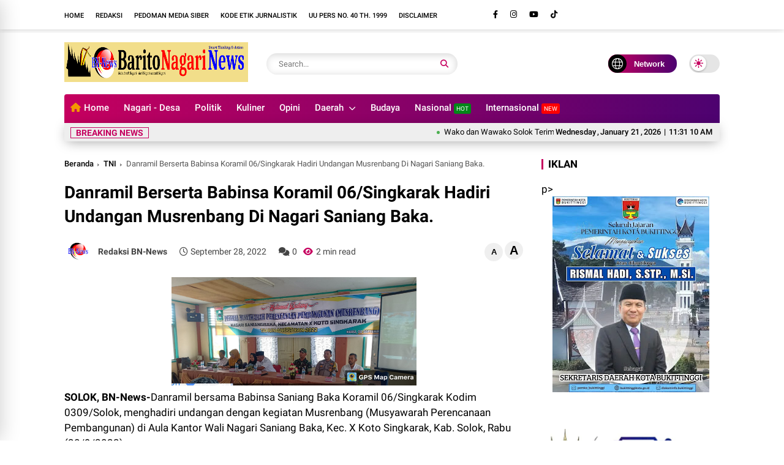

--- FILE ---
content_type: text/javascript; charset=UTF-8
request_url: https://www.baritonagarinews.com/feeds/posts/default/-/TNI?alt=json-in-script&max-results=8&callback=jQuery370029050034304737893_1768995066432&_=1768995066433
body_size: 11991
content:
// API callback
jQuery370029050034304737893_1768995066432({"version":"1.0","encoding":"UTF-8","feed":{"xmlns":"http://www.w3.org/2005/Atom","xmlns$openSearch":"http://a9.com/-/spec/opensearchrss/1.0/","xmlns$blogger":"http://schemas.google.com/blogger/2008","xmlns$georss":"http://www.georss.org/georss","xmlns$gd":"http://schemas.google.com/g/2005","xmlns$thr":"http://purl.org/syndication/thread/1.0","id":{"$t":"tag:blogger.com,1999:blog-4616713821317715606"},"updated":{"$t":"2026-01-19T22:53:49.186+07:00"},"category":[{"term":"Daerah"},{"term":"TNI"},{"term":"Kesehatan"},{"term":"Politik"},{"term":"Ekonomi"},{"term":"Pendidikan"},{"term":"Headline"},{"term":"Pilihan"},{"term":"Hukrim"},{"term":"Nasional"},{"term":"Lifestyle"},{"term":"Olahraga"},{"term":"Pemerintahan"},{"term":"Pariwisata"},{"term":"hukum"},{"term":"Sosial"},{"term":"Khazanah"},{"term":"Sumbar"},{"term":"Limapuluh kota"},{"term":"agama"},{"term":"Solok"},{"term":"Nagari"},{"term":"Payakumbuh"},{"term":"Bencana Alam"},{"term":"Pertanian"},{"term":"Adat"},{"term":"Budaya"},{"term":"Opini"},{"term":"Headline."},{"term":"Polisi"},{"term":"Singkarak"},{"term":"Internasional"},{"term":"Musibah"},{"term":"Padang"},{"term":"Kuliner"},{"term":"bencana"},{"term":"Bisnis"},{"term":"Muaro Panas"},{"term":"Rantau"},{"term":"Ormas"},{"term":"Sungai Lasi"},{"term":"Sungai Pagu"},{"term":"Agam"},{"term":"kota solok"},{"term":"Muaro Pingai"},{"term":"Payung Sekaki"},{"term":"Sulit Air"},{"term":"Surian"},{"term":"Tokoh"},{"term":"peristiwa"},{"term":"Bukittinggi"},{"term":"Farrah"},{"term":"HUT Kemerdekaan RI"},{"term":"Agama."},{"term":"Kriminal"},{"term":"Kumham"},{"term":"Pasaman Barat"},{"term":"Pendidkan"},{"term":"Tanah Datar"},{"term":"hukum."},{"term":"pantai cermin"},{"term":"poliik"},{"term":"Artikel"},{"term":"Ciloteh"},{"term":"ESDM"},{"term":"Ekonomi."},{"term":"Ekosistem"},{"term":"HUT Pengayoman ke-80"},{"term":"Hari Bhakti Adhyaksa Kejaksaan RI"},{"term":"Heay"},{"term":"Keamanan"},{"term":"Motivasi"},{"term":"Olahrag"},{"term":"Olahraga."},{"term":"Padang Pariaman"},{"term":"Pemerintahan."},{"term":"Pers"},{"term":"SMSI"},{"term":"Tekologi Informasi"},{"term":"lingkungan"},{"term":"olahraga11"},{"term":"politi"},{"term":"politii"},{"term":"politij"}],"title":{"type":"text","$t":"Barito Nagari News"},"subtitle":{"type":"html","$t":""},"link":[{"rel":"http://schemas.google.com/g/2005#feed","type":"application/atom+xml","href":"https:\/\/www.baritonagarinews.com\/feeds\/posts\/default"},{"rel":"self","type":"application/atom+xml","href":"https:\/\/www.blogger.com\/feeds\/4616713821317715606\/posts\/default\/-\/TNI?alt=json-in-script\u0026max-results=8"},{"rel":"alternate","type":"text/html","href":"https:\/\/www.baritonagarinews.com\/search\/label\/TNI"},{"rel":"hub","href":"http://pubsubhubbub.appspot.com/"},{"rel":"next","type":"application/atom+xml","href":"https:\/\/www.blogger.com\/feeds\/4616713821317715606\/posts\/default\/-\/TNI\/-\/TNI?alt=json-in-script\u0026start-index=9\u0026max-results=8"}],"author":[{"name":{"$t":"Fitra Yadi"},"uri":{"$t":"http:\/\/www.blogger.com\/profile\/01636810199656929047"},"email":{"$t":"noreply@blogger.com"},"gd$image":{"rel":"http://schemas.google.com/g/2005#thumbnail","width":"32","height":"32","src":"\/\/blogger.googleusercontent.com\/img\/b\/R29vZ2xl\/AVvXsEiQIFAyVxK3EZUStgG_YMOVF4Emu5O3V4QXLXx5nTlkPrR6Nva7v6j_BOgZp9i8bSUbSTAnY7BHvhcFYuMeAxBa6mavVX12GLcBCeaQgs_47hSepadvyCu8WCfxGPuG\/s113\/Fitra+Yadi.jpg"}}],"generator":{"version":"7.00","uri":"http://www.blogger.com","$t":"Blogger"},"openSearch$totalResults":{"$t":"1133"},"openSearch$startIndex":{"$t":"1"},"openSearch$itemsPerPage":{"$t":"8"},"entry":[{"id":{"$t":"tag:blogger.com,1999:blog-4616713821317715606.post-9202315298741753292"},"published":{"$t":"2024-07-29T18:38:00.002+07:00"},"updated":{"$t":"2024-07-29T18:38:30.778+07:00"},"category":[{"scheme":"http://www.blogger.com/atom/ns#","term":"Limapuluh kota"},{"scheme":"http://www.blogger.com/atom/ns#","term":"TNI"}],"title":{"type":"text","$t":"Perkuat Sinergitas, Dandim 0306\/50 Kota Terima Kunjungan Silaturrahmi Ketua Pengadilan Negeri Tanjung Pati "},"content":{"type":"html","$t":"\u003Ctable align=\"center\" cellpadding=\"0\" cellspacing=\"0\" class=\"tr-caption-container\" style=\"margin-left: auto; margin-right: auto;\"\u003E\u003Ctbody\u003E\u003Ctr\u003E\u003Ctd style=\"text-align: center;\"\u003E\u003Ca href=\"https:\/\/blogger.googleusercontent.com\/img\/b\/R29vZ2xl\/AVvXsEhSRSv3DCHAe1NHVQGuFq72x57uspajrTcdk6kxGlbvEWarL2HTw64u6yfmsXC2AWrzjiTcoxsvbmPVY9oa6MQaePqnDTBQ9QuN3WNsg6EGXQkfjTetUNPduMTZxC6PiXvH40BDv8j_yJKaPi1stv-uEw3UbztgHf2N5ueEc8-FPrXW4V1roZcaD0W61sAb\/s1062\/IMG-20240729-WA0085.jpg\" imageanchor=\"1\" style=\"margin-left: auto; margin-right: auto;\"\u003E\u003Cimg border=\"0\" data-original-height=\"777\" data-original-width=\"1062\" height=\"293\" src=\"https:\/\/blogger.googleusercontent.com\/img\/b\/R29vZ2xl\/AVvXsEhSRSv3DCHAe1NHVQGuFq72x57uspajrTcdk6kxGlbvEWarL2HTw64u6yfmsXC2AWrzjiTcoxsvbmPVY9oa6MQaePqnDTBQ9QuN3WNsg6EGXQkfjTetUNPduMTZxC6PiXvH40BDv8j_yJKaPi1stv-uEw3UbztgHf2N5ueEc8-FPrXW4V1roZcaD0W61sAb\/w400-h293\/IMG-20240729-WA0085.jpg\" width=\"400\" \/\u003E\u003C\/a\u003E\u003C\/td\u003E\u003C\/tr\u003E\u003Ctr\u003E\u003Ctd class=\"tr-caption\" style=\"text-align: center;\"\u003E\u003Cspan style=\"text-align: left;\"\u003EDandim 0306\/50 Kota menerima kunjungan Ketua PN Tanjung Patidalam rangka mempererat Silaturahmi dan memperkuat sinergitas. Senin (29\/7\/2024).\u003C\/span\u003E\u003C\/td\u003E\u003C\/tr\u003E\u003C\/tbody\u003E\u003C\/table\u003E\u003Cp\u003E\u003Cspan style=\"font-family: helvetica; font-size: large;\"\u003E\u003Cb\u003ELima Puluh Kota - BN-News- \u003C\/b\u003EKomandan Kodim (Dandim) 0306\/50 Kota Letkol Inf Adri Asmara Yudha menerima kunjungan Ketua Pengadilan Negeri Tanjung Pati H. Jeily Syahputra SE., S.H., M.H. dalam rangka mempererat Silaturahmi dan memperkuat sinergitas. Senin (29\/7\/2024).\u003C\/span\u003E\u003C\/p\u003E\u003Cp\u003E\u003Cspan style=\"font-family: helvetica; font-size: large;\"\u003EDalam pertemuan yang berlangsung di ruang kerja Dandim tersebut, Ketua Pengadilan Negeri Tanjung Pati H. Jeily Syahputra SE., S.H., M.H, menjelaskan bahwa tujuan utama dari kunjungannya adalah untuk bersilaturahmi dan memperkenalkan diri sebagai Ketua baru di Pengadilan Negeri Tanjung Pati.\u0026nbsp;\u003C\/span\u003E\u003C\/p\u003E\u003Cp\u003E\u003Cspan style=\"font-family: helvetica; font-size: large;\"\u003E\"Maksud kedatangan ini adalah untuk silaturahmi dan perkenalan saya sebagai Ketua Pengadilan Negeri Tanjung Pati, semoga silaturahmi dan perkenalan ini menjadi awal kerjasama dan hubungan yang baik,” harap Jeily Syahputra.\u003C\/span\u003E\u003C\/p\u003E\u003Cp\u003E\u003Cspan style=\"font-family: helvetica; font-size: large;\"\u003ESelain itu, ia juga mengucapkan terima kasih atas sambutan yang hangat dari bapak Dandim 0306\/50 Kota Letkol Inf Adri Asmara Yudha. Ini sebagai wujud soliditas dan kebersamaan kita antar Forkopimda, yang memiliki kesamaan tujuan dalam mensukseskan program pemerintah, harapnya.\u0026nbsp;\u003C\/span\u003E\u003C\/p\u003E\u003Cp\u003E\u003Cspan style=\"font-family: helvetica; font-size: large;\"\u003ESementara itu Dandim 0306\/50 Kota Letkol Inf Adri Asmara Yudha juga menyampaikan terima kasih atas kunjungan Ketua Pengadilan Negeri Tanjung Pati H. Jeily Syahputra SE., S.H., M.H, Beliau mengatakan, kekompakan para pimpinan instansi akan menjadi modal berharga dalam mensukseskan pembangunan di segala bidang.\u003C\/span\u003E\u003C\/p\u003E\u003Cp\u003E\u003Cspan style=\"font-family: helvetica; font-size: large;\"\u003EKalau kita sudah saling mengenal dengan akrab, terjalin silaturahmi yang kuat, akan memudahkan kita dalam menyelesaikan berbagai tugas kita dalam mendukung pemerintah daerah. Semoga Ketua Pengadilan Negeri Tanjung Pati yang baru ini akan lebih semangat, ujar orang nomor satu di Kodim 0306\/50 Kota tersebut.\u0026nbsp;\u003C\/span\u003E\u003C\/p\u003E\u003Cp\u003E\u003Cspan style=\"font-family: helvetica; font-size: large;\"\u003EDari kunjungan tersebut, kedua pimpinan sepakat untuk terus bersinergi dan terus meningkatkan kerja sama yang sudah terjalin selama ini. (humas penerangan Kodim 0306\/50 Kota).\u0026nbsp;\u003C\/span\u003E\u003C\/p\u003E\u003Cp\u003E\u003Cb\u003E\u003Cspan style=\"font-family: helvetica; font-size: large;\"\u003EPewarta: F. Malin Parmato\u003C\/span\u003E\u003C\/b\u003E\u003C\/p\u003E"},"link":[{"rel":"replies","type":"application/atom+xml","href":"https:\/\/www.baritonagarinews.com\/feeds\/9202315298741753292\/comments\/default","title":"Posting Komentar"},{"rel":"replies","type":"text/html","href":"https:\/\/www.baritonagarinews.com\/2024\/07\/perkuat-sinergitas-dandim-030650-kota.html#comment-form","title":"0 Komentar"},{"rel":"edit","type":"application/atom+xml","href":"https:\/\/www.blogger.com\/feeds\/4616713821317715606\/posts\/default\/9202315298741753292"},{"rel":"self","type":"application/atom+xml","href":"https:\/\/www.blogger.com\/feeds\/4616713821317715606\/posts\/default\/9202315298741753292"},{"rel":"alternate","type":"text/html","href":"https:\/\/www.baritonagarinews.com\/2024\/07\/perkuat-sinergitas-dandim-030650-kota.html","title":"Perkuat Sinergitas, Dandim 0306\/50 Kota Terima Kunjungan Silaturrahmi Ketua Pengadilan Negeri Tanjung Pati "}],"author":[{"name":{"$t":"Unknown"},"email":{"$t":"noreply@blogger.com"},"gd$image":{"rel":"http://schemas.google.com/g/2005#thumbnail","width":"16","height":"16","src":"https:\/\/img1.blogblog.com\/img\/b16-rounded.gif"}}],"media$thumbnail":{"xmlns$media":"http://search.yahoo.com/mrss/","url":"https:\/\/blogger.googleusercontent.com\/img\/b\/R29vZ2xl\/AVvXsEhSRSv3DCHAe1NHVQGuFq72x57uspajrTcdk6kxGlbvEWarL2HTw64u6yfmsXC2AWrzjiTcoxsvbmPVY9oa6MQaePqnDTBQ9QuN3WNsg6EGXQkfjTetUNPduMTZxC6PiXvH40BDv8j_yJKaPi1stv-uEw3UbztgHf2N5ueEc8-FPrXW4V1roZcaD0W61sAb\/s72-w400-h293-c\/IMG-20240729-WA0085.jpg","height":"72","width":"72"},"thr$total":{"$t":"0"}},{"id":{"$t":"tag:blogger.com,1999:blog-4616713821317715606.post-6038797298081470970"},"published":{"$t":"2024-05-31T17:03:00.007+07:00"},"updated":{"$t":"2024-05-31T17:04:16.817+07:00"},"category":[{"scheme":"http://www.blogger.com/atom/ns#","term":"Limapuluh kota"},{"scheme":"http://www.blogger.com/atom/ns#","term":"TNI"}],"title":{"type":"text","$t":"Kasdim 0306\/50 Kota Hadiri Pembukaan Kejuaraan Antar Kampung KEMENPORA RI Tahun 2024"},"content":{"type":"html","$t":"\u003Cp\u003E\u003Cspan style=\"font-family: helvetica; font-size: large;\"\u003E\u003C\/span\u003E\u003C\/p\u003E\u003Cdiv class=\"separator\" style=\"clear: both; text-align: center;\"\u003E\u003Cspan style=\"font-family: helvetica; font-size: large;\"\u003E\u003Ca href=\"https:\/\/blogger.googleusercontent.com\/img\/b\/R29vZ2xl\/AVvXsEiz3XLoAK8II94m4UDCm8ryWxYPT6KS4umjM1EU3JtvmQotjN6A5QT-5VEFqHP2LdHPiG4OFkj4CCamsBvMBm1M7bQ4JtA73Dux_XipABL-cm-GYPlmmvbKz4b6z_rqj1xjS4UAm6NMkrXeouUu38H6NPrHH9N3O_dkcMF92te-yR_CiBEphffgFrZ3TGE\/s1032\/IMG-20240531-WA0031.jpg\" style=\"margin-left: 1em; margin-right: 1em;\"\u003E\u003Cimg border=\"0\" data-original-height=\"649\" data-original-width=\"1032\" height=\"251\" src=\"https:\/\/blogger.googleusercontent.com\/img\/b\/R29vZ2xl\/AVvXsEiz3XLoAK8II94m4UDCm8ryWxYPT6KS4umjM1EU3JtvmQotjN6A5QT-5VEFqHP2LdHPiG4OFkj4CCamsBvMBm1M7bQ4JtA73Dux_XipABL-cm-GYPlmmvbKz4b6z_rqj1xjS4UAm6NMkrXeouUu38H6NPrHH9N3O_dkcMF92te-yR_CiBEphffgFrZ3TGE\/w400-h251\/IMG-20240531-WA0031.jpg\" width=\"400\" \/\u003E\u003C\/a\u003E\u003C\/span\u003E\u003C\/div\u003E\u003Cspan style=\"font-family: helvetica; font-size: large;\"\u003E\u003Cb\u003E\u003Cbr \/\u003E\u003C\/b\u003E\u003C\/span\u003E\u003Cp\u003E\u003C\/p\u003E\u003Cp\u003E\u003Cspan style=\"font-family: helvetica; font-size: large;\"\u003E\u003Cb\u003ELima Puluh Kota, BN-News- \u003C\/b\u003EKepala Staf Kodim (Kasdim) 0306\/50 Kota Mayor Inf Edi Arman pembukaan Kejuaraan Antar Kampung (Tarkam) KEMENPORA RI Kabupaten 50 kota, bertempat di Taman Bermain Anak Lembah Harau. Jumat (31\/5\/2024).\u003C\/span\u003E\u003C\/p\u003E\u003Cp\u003E\u003Cspan style=\"font-family: helvetica; font-size: large;\"\u003EPembukaan Kejuaraan Antar Kampung (Tarkam) KEMENPORA RI ini dibuka oleh Bupati Kabupaten 50 Kota Syafarudin Datuak Bandaro Rajo dan dihadiri oleh Asisten Deputi Olah Raga Masyarakat Kementerian Pemuda Dan Olahraga Suyadi Pawiro, S.I.P, Dandim 0306\/50 Kota di wakili oleh Kasdim Mayor Inf Edi Arman, Kapolres 50 Kota diwakili oleh Kabag SDM Kompol Romarpus Almi, SH.MH, Kapolres Kota Payakumbuh di wakili oleh Kabag Log Kompol Kaspi Darmis, SH.MH, Asisten 3 setdakap Drs A. Zudi Perama Putra MSI, Kepala OPD kab 50 kota, Kaban BK Winheri Endi dan Camat dilingkup kab 50 kota.\u003C\/span\u003E\u003C\/p\u003E\u003Cp\u003E\u003Cspan style=\"font-family: helvetica; font-size: large;\"\u003EAsisten Deputi Olah Raga Masyarakat Kementerian Pemuda Dan Olahraga Suyadi Pawiro, S.I.P dalam sambutannya mengatakan, kejuaraan Olahraga Antar Kampung ini bisa memberikan dampak positif bagi masyarakat kita baik dampak ekonomi dan dampak kesehatan.\u0026nbsp;\u003C\/span\u003E\u003C\/p\u003E\u003Cp\u003E\u003C\/p\u003E\u003Cdiv class=\"separator\" style=\"clear: both; text-align: center;\"\u003E\u003Ca href=\"https:\/\/blogger.googleusercontent.com\/img\/b\/R29vZ2xl\/AVvXsEiCjhzVO7CV_vEDWudHtD6h1F0sy2XDbvQCwwJ2hc-_ukCCYv_RNnSZQaE0WRIfL0_u9PZKb3BYlYKHvr0GOLB_ShaYHuL9TeffTHC48hptaW9DzxvxMSjrWHaEkqObt5F814aLT0vce38cIGdu7c5sJFsXMe15aAvVeguSAsfqMj9QOw0sseGsdbU0no4\/s1001\/IMG-20240531-WA0033.jpg\" style=\"margin-left: 1em; margin-right: 1em;\"\u003E\u003Cspan style=\"font-family: helvetica; font-size: large;\"\u003E\u003Cimg border=\"0\" data-original-height=\"719\" data-original-width=\"1001\" height=\"288\" src=\"https:\/\/blogger.googleusercontent.com\/img\/b\/R29vZ2xl\/AVvXsEiCjhzVO7CV_vEDWudHtD6h1F0sy2XDbvQCwwJ2hc-_ukCCYv_RNnSZQaE0WRIfL0_u9PZKb3BYlYKHvr0GOLB_ShaYHuL9TeffTHC48hptaW9DzxvxMSjrWHaEkqObt5F814aLT0vce38cIGdu7c5sJFsXMe15aAvVeguSAsfqMj9QOw0sseGsdbU0no4\/w400-h288\/IMG-20240531-WA0033.jpg\" width=\"400\" \/\u003E\u003C\/span\u003E\u003C\/a\u003E\u003C\/div\u003E\u003Cspan style=\"font-family: helvetica; font-size: large;\"\u003E\u003Cbr \/\u003E\u003Cspan\u003E\u003Cbr \/\u003E\u003C\/span\u003E\u003C\/span\u003E\u003Cp\u003E\u003C\/p\u003E\u003Cp\u003E\u003Cspan style=\"font-family: helvetica; font-size: large;\"\u003EDimana Wisata Harau adalah Icon Kabupaten 50 kota dan termasuk dalam Geo Park di Indonesia. Mudah-mudahan kegiatan ini bisa berlangsung dan berkelanjutan sehingga menjadi kebahagiaan tersendiri bagi masyarakat, ucapnya.\u0026nbsp;\u003C\/span\u003E\u003C\/p\u003E\u003Cp\u003E\u003Cspan style=\"font-family: helvetica; font-size: large;\"\u003ESementara itu Bupati 50 Kota Syafarudin Datuak Bandaro Rajo dalam sambutannya sekaligus membuka turnamen Kejuaraan Antar Kampung (Tarkam) KEMENPORA RI menyebutkan, olahraga Antar Kampung memiliki aspek 5M yaitu Murah, Menarik, Meriah, Massal dan Manfaat.\u003C\/span\u003E\u003C\/p\u003E\u003Cp\u003E\u003Cspan style=\"font-family: helvetica; font-size: large;\"\u003EUntuk mewujudkan masyarakat berbudaya olahraga maka berbagai program harus dilaksanakan baik oleh pemerintah pusat maupun Pemerintah Daerah.\u003C\/span\u003E\u003C\/p\u003E\u003Cp\u003E\u003Cspan style=\"font-family: helvetica; font-size: large;\"\u003ETurnamen sepak bola Kemenpora RI ini semoga dapat menjadi sarana pembinaan dan pengembangan pemain muda lokal, karena lahirnya pemain bertalenta tidak akan datang secara tiba-tiba, namun dibutuhkan perencanaan yang sistematis, terarah dan berkelanjutan salah satunya melaui even seperti Kejuaraan Antar Kampung Kemenpora RI ini, ujarnya.\u0026nbsp;\u003C\/span\u003E\u003C\/p\u003E\u003Cp\u003E\u003Cspan style=\"font-family: helvetica; font-size: large;\"\u003ESenada dengan Bupati, Kasdim 0306\/50 Kota Mayor Inf Edi Arman dalam kesempatannya menyampaikan, kejuaraan TARKAM merupakan salah satu arahan langsung Presiden Joko Widodo yang menginginkan agar pertandingan olahraga bisa menyentuh lapisan masyarakat yang ada di seluruh NKRI termasuk ditingkat kecamatan, kelurahan dan desa.\u003C\/span\u003E\u003C\/p\u003E\u003Cp\u003E\u003Cspan style=\"font-family: helvetica; font-size: large;\"\u003EDirinya berharap kepada seluruh atlet yang akan tampil pada kejuaraan TARKAM Kemenpora tahun 2024 di Kabupaten 50 Kota agar menampilkan permainan terbaiknya, karena tidak menutup kemungkinan dari ajang seperti ini dapat memunculkan atlet handal yang bisa diandalkan dilingkungan nasional maupun internasional, terang Kasdim.\u0026nbsp;\u003C\/span\u003E\u003C\/p\u003E\u003Cp\u003E\u003Cspan style=\"font-family: helvetica; font-size: large;\"\u003EKasdim juga mengimbau kepada seluruh masyarakat untuk bersama-sama menjaga Situasi Kamtibmas selama berlangsungnya Tarkam Kemepora RI tersebut. Saya berharap selama turnamen berlangsung semua tim dapat menjaga kondusifitas dan keamanan bersama dengan menjunjung tinggi sportifitas dan fairplay, pungkasnya.\u003C\/span\u003E\u003C\/p\u003E\u003Cp\u003E\u003Cb\u003E\u003Cspan style=\"font-family: helvetica; font-size: large;\"\u003EPewarta: F. Malin Parmato \/ Hms\u003C\/span\u003E\u003C\/b\u003E\u003C\/p\u003E"},"link":[{"rel":"replies","type":"application/atom+xml","href":"https:\/\/www.baritonagarinews.com\/feeds\/6038797298081470970\/comments\/default","title":"Posting Komentar"},{"rel":"replies","type":"text/html","href":"https:\/\/www.baritonagarinews.com\/2024\/05\/kasdim-030650-kota-hadiri-pembukaan.html#comment-form","title":"0 Komentar"},{"rel":"edit","type":"application/atom+xml","href":"https:\/\/www.blogger.com\/feeds\/4616713821317715606\/posts\/default\/6038797298081470970"},{"rel":"self","type":"application/atom+xml","href":"https:\/\/www.blogger.com\/feeds\/4616713821317715606\/posts\/default\/6038797298081470970"},{"rel":"alternate","type":"text/html","href":"https:\/\/www.baritonagarinews.com\/2024\/05\/kasdim-030650-kota-hadiri-pembukaan.html","title":"Kasdim 0306\/50 Kota Hadiri Pembukaan Kejuaraan Antar Kampung KEMENPORA RI Tahun 2024"}],"author":[{"name":{"$t":"Unknown"},"email":{"$t":"noreply@blogger.com"},"gd$image":{"rel":"http://schemas.google.com/g/2005#thumbnail","width":"16","height":"16","src":"https:\/\/img1.blogblog.com\/img\/b16-rounded.gif"}}],"media$thumbnail":{"xmlns$media":"http://search.yahoo.com/mrss/","url":"https:\/\/blogger.googleusercontent.com\/img\/b\/R29vZ2xl\/AVvXsEiz3XLoAK8II94m4UDCm8ryWxYPT6KS4umjM1EU3JtvmQotjN6A5QT-5VEFqHP2LdHPiG4OFkj4CCamsBvMBm1M7bQ4JtA73Dux_XipABL-cm-GYPlmmvbKz4b6z_rqj1xjS4UAm6NMkrXeouUu38H6NPrHH9N3O_dkcMF92te-yR_CiBEphffgFrZ3TGE\/s72-w400-h251-c\/IMG-20240531-WA0031.jpg","height":"72","width":"72"},"thr$total":{"$t":"0"}},{"id":{"$t":"tag:blogger.com,1999:blog-4616713821317715606.post-2487459018633545080"},"published":{"$t":"2024-05-16T20:24:00.001+07:00"},"updated":{"$t":"2024-05-16T20:36:16.858+07:00"},"category":[{"scheme":"http://www.blogger.com/atom/ns#","term":"Bencana Alam"},{"scheme":"http://www.blogger.com/atom/ns#","term":"Limapuluh kota"},{"scheme":"http://www.blogger.com/atom/ns#","term":"TNI"}],"title":{"type":"text","$t":"Kodim 0306\/50 Kota Gelar Sholat Gaib Untuk Korban Banjir Bandang Sumbar "},"content":{"type":"html","$t":"\u003Cdiv class=\"separator\" style=\"clear: both; text-align: center;\"\u003E\u003Ca href=\"https:\/\/blogger.googleusercontent.com\/img\/b\/R29vZ2xl\/AVvXsEhpeiwR2msDLClWanzoLAuFcSnU0EWaWkRgWJsHiHCSItX3YZAsmOD2jX1PyvZzvFNZ8n5uHa6R1XzhCxLBXaxB2dynMvQ0T6Qz5A-MNy7OIkdSIgCHXc2YeobAbO8qmiQIyh0rdWJI7bksAjECcxcQ8si3-aFjaGj1f7ik9cqnzGk3LPvGlXWsfzFjREY\/s4000\/IMG-20240516-WA0134.jpg\" style=\"margin-left: 1em; margin-right: 1em;\"\u003E\u003Cimg border=\"0\" data-original-height=\"2250\" data-original-width=\"4000\" height=\"225\" src=\"https:\/\/blogger.googleusercontent.com\/img\/b\/R29vZ2xl\/AVvXsEhpeiwR2msDLClWanzoLAuFcSnU0EWaWkRgWJsHiHCSItX3YZAsmOD2jX1PyvZzvFNZ8n5uHa6R1XzhCxLBXaxB2dynMvQ0T6Qz5A-MNy7OIkdSIgCHXc2YeobAbO8qmiQIyh0rdWJI7bksAjECcxcQ8si3-aFjaGj1f7ik9cqnzGk3LPvGlXWsfzFjREY\/w400-h225\/IMG-20240516-WA0134.jpg\" width=\"400\" \/\u003E\u003C\/a\u003E\u003C\/div\u003E\u003Cp\u003E\u003Cspan style=\"font-family: helvetica; font-size: large;\"\u003E\u003Cb\u003ELima Puluh Kota, BN-News -\u0026nbsp; \u003C\/b\u003EJumlah korban meninggal dunia akibat bencana banjir bandang dan longsor yang menerjang beberapa daerah di Sumbar menurut Badan Nasional Penanggulangan Bencana (BNPB) telah mencapai 67 orang, sementara 20 orang masih dinyatakan hilang.\u0026nbsp;\u003C\/span\u003E\u003C\/p\u003E\u003Cp\u003E\u003Cspan style=\"font-family: helvetica; font-size: large;\"\u003EWujud penyampaian belasungkawa untuk korban bencana banjir bandang dan longsor di Sumatera Barat (Sumbar), Kodim 0306\/50 Kota menggelar Sholat Gaib dan doa bersama, bertempat di Masjid Taqwa Kodim 0306\/50 Kota, Jl Raya Negara Km 7 Tanjung Pati Kecamatan Harau. Kamis (16\/5\/2024).\u003C\/span\u003E\u003C\/p\u003E\u003Cp\u003E\u003Cspan style=\"font-family: helvetica; font-size: large;\"\u003EKomandan Kodim (Dandim) 0306\/50 Kota Letkol Inf Adri Asmara Yudha melalui Kasdim Mayor Inf Edi Arman dalam keterangannya mengatakan, Kodim menyampaikan belasungkawa kepada semua keluarga yang terkena bencana banjir bandang dan longsor di Sumatera Barat (Sumbar) dimana bencana ini merupakan duka kita semua.\u003C\/span\u003E\u003C\/p\u003E\u003Cp\u003E\u003Cspan style=\"font-family: helvetica; font-size: large;\"\u003EKami juga mendoakan kepada seluruh masyarakat yang tertimpa musibah agar diberikan kekuatan menghadapi kejadian bencana alam tersebut, dimana dirinya menekankan pentingnya solidaritas dan gotong royong di antara masyarakat dalam menghadapi masa sulit seperti ini ucapnya.\u0026nbsp;\u003C\/span\u003E\u003C\/p\u003E\u003Cp\u003E\u003Cspan style=\"font-family: helvetica; font-size: large;\"\u003ESebagaimana diberitakan, bencana banjir bandang melanda tiga daerah di Sumbar pada Sabtu (11\/5) malam. Dimana Bencana tersebut juga mengakibatkan kerusakan parah pada sejumlah fasilitas umum seperti jalan dan jembatan. Juga pada permukiman dan lahan pertanian warga.\u003C\/span\u003E\u003C\/p\u003E\u003Cp\u003E\u003Cb\u003E\u003Cspan style=\"font-family: helvetica; font-size: large;\"\u003EPewarta: F. Malin Parmato \/ Hms\u003C\/span\u003E\u003C\/b\u003E\u003C\/p\u003E"},"link":[{"rel":"replies","type":"application/atom+xml","href":"https:\/\/www.baritonagarinews.com\/feeds\/2487459018633545080\/comments\/default","title":"Posting Komentar"},{"rel":"replies","type":"text/html","href":"https:\/\/www.baritonagarinews.com\/2024\/05\/kodim-030650-kota-gelar-sholat-gaib.html#comment-form","title":"0 Komentar"},{"rel":"edit","type":"application/atom+xml","href":"https:\/\/www.blogger.com\/feeds\/4616713821317715606\/posts\/default\/2487459018633545080"},{"rel":"self","type":"application/atom+xml","href":"https:\/\/www.blogger.com\/feeds\/4616713821317715606\/posts\/default\/2487459018633545080"},{"rel":"alternate","type":"text/html","href":"https:\/\/www.baritonagarinews.com\/2024\/05\/kodim-030650-kota-gelar-sholat-gaib.html","title":"Kodim 0306\/50 Kota Gelar Sholat Gaib Untuk Korban Banjir Bandang Sumbar "}],"author":[{"name":{"$t":"Unknown"},"email":{"$t":"noreply@blogger.com"},"gd$image":{"rel":"http://schemas.google.com/g/2005#thumbnail","width":"16","height":"16","src":"https:\/\/img1.blogblog.com\/img\/b16-rounded.gif"}}],"media$thumbnail":{"xmlns$media":"http://search.yahoo.com/mrss/","url":"https:\/\/blogger.googleusercontent.com\/img\/b\/R29vZ2xl\/AVvXsEhpeiwR2msDLClWanzoLAuFcSnU0EWaWkRgWJsHiHCSItX3YZAsmOD2jX1PyvZzvFNZ8n5uHa6R1XzhCxLBXaxB2dynMvQ0T6Qz5A-MNy7OIkdSIgCHXc2YeobAbO8qmiQIyh0rdWJI7bksAjECcxcQ8si3-aFjaGj1f7ik9cqnzGk3LPvGlXWsfzFjREY\/s72-w400-h225-c\/IMG-20240516-WA0134.jpg","height":"72","width":"72"},"thr$total":{"$t":"0"}},{"id":{"$t":"tag:blogger.com,1999:blog-4616713821317715606.post-4136530396304584470"},"published":{"$t":"2024-05-16T04:33:00.001+07:00"},"updated":{"$t":"2024-05-16T04:42:49.489+07:00"},"category":[{"scheme":"http://www.blogger.com/atom/ns#","term":"Bencana Alam"},{"scheme":"http://www.blogger.com/atom/ns#","term":"Limapuluh kota"},{"scheme":"http://www.blogger.com/atom/ns#","term":"Sosial"},{"scheme":"http://www.blogger.com/atom/ns#","term":"TNI"}],"title":{"type":"text","$t":"Personil Koramil 03 Suliki Gotong Royong Membersihkan Material Longsor Yang Menimpa Rumah Warga "},"content":{"type":"html","$t":"\u003Cp\u003E\u003C\/p\u003E\u003Cdiv class=\"separator\" style=\"clear: both; text-align: center;\"\u003E\u003Ca href=\"https:\/\/blogger.googleusercontent.com\/img\/b\/R29vZ2xl\/AVvXsEjj-hmYFNIXI1bVWxdjaodSJKWZ_ErRO-Cke8CijBkObKvsa7hqdw3Ig6Q9rt-o3OiQJFhpoCj7db3S-MW6N5ZoT5sG3isA_W2UngvmvC5P2bxBQL1RuvNi_udyTQrhu8ptMxc8h4hDBXriO4TEz6xmVI445TuC1zWMwaK-xbEY7hBZ19cbPZnLNKRPIKs\/s1599\/IMG-20240516-WA0008.jpg\" style=\"margin-left: 1em; margin-right: 1em;\"\u003E\u003Cimg border=\"0\" data-original-height=\"899\" data-original-width=\"1599\" height=\"225\" src=\"https:\/\/blogger.googleusercontent.com\/img\/b\/R29vZ2xl\/AVvXsEjj-hmYFNIXI1bVWxdjaodSJKWZ_ErRO-Cke8CijBkObKvsa7hqdw3Ig6Q9rt-o3OiQJFhpoCj7db3S-MW6N5ZoT5sG3isA_W2UngvmvC5P2bxBQL1RuvNi_udyTQrhu8ptMxc8h4hDBXriO4TEz6xmVI445TuC1zWMwaK-xbEY7hBZ19cbPZnLNKRPIKs\/w400-h225\/IMG-20240516-WA0008.jpg\" width=\"400\" \/\u003E\u003C\/a\u003E\u003C\/div\u003E\u003Cp\u003E\u003C\/p\u003E\u003Cp\u003E\u003Cspan style=\"font-size: large;\"\u003E\u003Cb style=\"font-family: helvetica;\"\u003ELima Puluh Kota, BN-News- \u003C\/b\u003E\u003Cspan style=\"font-family: helvetica;\"\u003EHujan dengan intensitas tinggi yang mengguyur wilayah Kabupaten Limapuluh Kota tidak terkecuali Kecamatan Suliki mengakibatkan terjadinya tanah longsor hingga menimbun sebagian bangunan SD Negeri 02 dan sejumlah rumah warga di Jorong Mudik Liki Nagari Kurai.\u003C\/span\u003E\u003C\/span\u003E\u003C\/p\u003E\u003Cp\u003E\u003Cspan style=\"font-family: helvetica; font-size: large;\"\u003EPaska terjadinya tanah longsor tersebut, personil Koramil 03 Suliki Kodim 0306\/50 Kota bersama personil Polsek Suliki, anggota BPBD kabupaten Limapuluh Kota dengan dibantu warga masyarakat melaksanakan gotong royong membersihkan material longsor yang menimbun sekolah dan rumah warga dengan alat seadanya.\u003C\/span\u003E\u003C\/p\u003E\u003Cp\u003E\u003Cspan style=\"font-family: helvetica; font-size: large;\"\u003EBati Komsos Koramil 03 Suliki Pelda Agus Karya yang turut memimpin kegiatan gotong royong tersebut disela kegiatan menuturkan, tanah longsor yang menimbun sekolah dan rumah warga tersebut disebabkan, karena curah hujan yang sangat tinggi dan disertai angin ditambah tekstur tanah yang sangat labil yg sangat mudah terjadi longsor apabila terjadi hujan.\u003C\/span\u003E\u003C\/p\u003E\u003Cp\u003E\u003Cspan style=\"font-family: helvetica; font-size: large;\"\u003EKegiatan gotong royong membersihkan material longsor ini sebagai bentuk tanggung jawab dan kepedulian kita selaku Aparat Komando Kewilayahan dengan harapan, apa yang kita lakukan ini dapat memberikan dorongan moral serta semangat kebersamaan, ucapnya.\u0026nbsp;\u003C\/span\u003E\u003C\/p\u003E\u003Cp\u003E\u003Cspan style=\"font-family: helvetica; font-size: large;\"\u003ESementara itu Plh Danramil 03 Suliki kapten Inf Silsuandi dalam keterangan tertulisnya mengatakan, cuaca yang kurang bersahabat di musim hujan saat ini, mengakibatkan adanya tanah longsor di beberapa tempat salah satunya di wilayah Teritorial koramil 03 Suliki.\u0026nbsp;\u003C\/span\u003E\u003C\/p\u003E\u003Cp\u003E\u003Cspan style=\"font-family: helvetica; font-size: large;\"\u003ETerkait penanganan pasca bencana, Koramil 03 Suliki selalu menjalin kerjasama dan sinergi dengan instansi terkait serta stakeholder lainnya agar penanganan bisa dilakukan dengan maksimal.\u003C\/span\u003E\u003C\/p\u003E\u003Cp\u003E\u003C\/p\u003E\u003Cdiv class=\"separator\" style=\"clear: both; text-align: center;\"\u003E\u003Ca href=\"https:\/\/blogger.googleusercontent.com\/img\/b\/R29vZ2xl\/AVvXsEhcB-zCfFKM4_j4EAJwYCdfY9YHHEpNfUR7R3S45OO07rLznZXtbe6rfWpDXrNCvOQLn2c7VoPmmGgt-FClrDuG-ogc95RRyPyiTaLgLH5nTdoS47zcdEXZikgf-NR4531j1ykH29af58TCB4Tx85g6TM-RchrxTleg6dk-y35FKOXYyCvTzPjXD7RSatc\/s4160\/IMG-20240516-WA0014.jpg\" style=\"margin-left: 1em; margin-right: 1em;\"\u003E\u003Cspan style=\"font-size: large;\"\u003E\u003Cimg border=\"0\" data-original-height=\"3119\" data-original-width=\"4160\" height=\"300\" src=\"https:\/\/blogger.googleusercontent.com\/img\/b\/R29vZ2xl\/AVvXsEhcB-zCfFKM4_j4EAJwYCdfY9YHHEpNfUR7R3S45OO07rLznZXtbe6rfWpDXrNCvOQLn2c7VoPmmGgt-FClrDuG-ogc95RRyPyiTaLgLH5nTdoS47zcdEXZikgf-NR4531j1ykH29af58TCB4Tx85g6TM-RchrxTleg6dk-y35FKOXYyCvTzPjXD7RSatc\/w400-h300\/IMG-20240516-WA0014.jpg\" width=\"400\" \/\u003E\u003C\/span\u003E\u003C\/a\u003E\u003C\/div\u003E\u003Cspan style=\"font-family: helvetica; font-size: large;\"\u003EDirinya juga telah memerintahkan anggota Babinsa jajaran Koramil 03 yang dipimpinnya untuk membantu pemerintah setempat dalam hal penanganan bencana alam, baik bencana banjir, puting beliung maupun tanah longsor, yang tentunya dengan kehadiran personil TNI akan menimbulkan semangat tersendiri dihati warga, ucapnya.\u003C\/span\u003E\u003Cp\u003E\u003C\/p\u003E\u003Cp\u003E\u003Cspan style=\"font-family: helvetica; font-size: large;\"\u003EDiakhir kegiatan, personil Koramil 03 Suliki turut menyerahkan bantuan sembako kepada warga yang terdampak bencana tanah longsor, yang diterima secara simbolis oleh Jorong Mudik Liki Rino Fadila didampingi Wali Nagari Kurai Kecamatan Suliki Beni Eka Putra.\u003C\/span\u003E\u003C\/p\u003E\u003Cp\u003E\u003Cspan style=\"font-family: helvetica; font-size: large;\"\u003E\u003Cb\u003EPewarta: F. Malin Parmato \/ Hms\u003C\/b\u003E\u003C\/span\u003E\u003C\/p\u003E"},"link":[{"rel":"replies","type":"application/atom+xml","href":"https:\/\/www.baritonagarinews.com\/feeds\/4136530396304584470\/comments\/default","title":"Posting Komentar"},{"rel":"replies","type":"text/html","href":"https:\/\/www.baritonagarinews.com\/2024\/05\/personil-koramil-03-suliki-gotong.html#comment-form","title":"0 Komentar"},{"rel":"edit","type":"application/atom+xml","href":"https:\/\/www.blogger.com\/feeds\/4616713821317715606\/posts\/default\/4136530396304584470"},{"rel":"self","type":"application/atom+xml","href":"https:\/\/www.blogger.com\/feeds\/4616713821317715606\/posts\/default\/4136530396304584470"},{"rel":"alternate","type":"text/html","href":"https:\/\/www.baritonagarinews.com\/2024\/05\/personil-koramil-03-suliki-gotong.html","title":"Personil Koramil 03 Suliki Gotong Royong Membersihkan Material Longsor Yang Menimpa Rumah Warga "}],"author":[{"name":{"$t":"Redaksi BN-News"},"uri":{"$t":"http:\/\/www.blogger.com\/profile\/17942294795291328171"},"email":{"$t":"noreply@blogger.com"},"gd$image":{"rel":"http://schemas.google.com/g/2005#thumbnail","width":"32","height":"30","src":"https:\/\/blogger.googleusercontent.com\/img\/b\/R29vZ2xl\/AVvXsEi6K3qh6qO8oTUrQlLOIfdFo3dYqoooUANuu_W_xfnENs15M6RQAML0dzESszCLEU2s4CRipq6T4tdglqrufhYbOhFXMbL-ZsPJ81CElLAMCB8_Qbm3q3DTK27oo9GdVCq3bkJQltJFUb4_TqUM6vveZZP8dR7jSfPujyHpyFvkJirIrZ8\/s1600\/Logo.png"}}],"media$thumbnail":{"xmlns$media":"http://search.yahoo.com/mrss/","url":"https:\/\/blogger.googleusercontent.com\/img\/b\/R29vZ2xl\/AVvXsEjj-hmYFNIXI1bVWxdjaodSJKWZ_ErRO-Cke8CijBkObKvsa7hqdw3Ig6Q9rt-o3OiQJFhpoCj7db3S-MW6N5ZoT5sG3isA_W2UngvmvC5P2bxBQL1RuvNi_udyTQrhu8ptMxc8h4hDBXriO4TEz6xmVI445TuC1zWMwaK-xbEY7hBZ19cbPZnLNKRPIKs\/s72-w400-h225-c\/IMG-20240516-WA0008.jpg","height":"72","width":"72"},"thr$total":{"$t":"0"}},{"id":{"$t":"tag:blogger.com,1999:blog-4616713821317715606.post-2779858254119162059"},"published":{"$t":"2024-05-08T11:32:00.005+07:00"},"updated":{"$t":"2024-05-08T11:32:53.415+07:00"},"category":[{"scheme":"http://www.blogger.com/atom/ns#","term":"Pemerintahan"},{"scheme":"http://www.blogger.com/atom/ns#","term":"Solok"},{"scheme":"http://www.blogger.com/atom/ns#","term":"TNI"}],"title":{"type":"text","$t":"Guna Meningkatkan Kesiapan Prajurit, Kodim 0309\/Solok Gelar Binsiap Apwil dan Puanter TA 2024"},"content":{"type":"html","$t":"\u003Cdiv class=\"separator\" style=\"clear: both; text-align: center;\"\u003E\u003Ca href=\"https:\/\/blogger.googleusercontent.com\/img\/b\/R29vZ2xl\/AVvXsEi4goJvn2t3uZzHzS7WMrD8ildXuc3su3fuZ-SYdLfARdjwOXlfBDwlD7RbyppnbLP5Tsq4oJS7gH_u2Owsu0F0v1CcEH7OOOo2bmapkqL16dNxdvmzdRQl6RKQjlcREdwEYiNBzwpCpwEKBR0AGEpIzuGl3gaKm_zC39513mTdwWHXvlgkj3f_zz0mfE4\/s1080\/IMG-20240508-WA0035.jpg\" style=\"margin-left: 1em; margin-right: 1em;\"\u003E\u003Cimg border=\"0\" data-original-height=\"809\" data-original-width=\"1080\" height=\"240\" src=\"https:\/\/blogger.googleusercontent.com\/img\/b\/R29vZ2xl\/AVvXsEi4goJvn2t3uZzHzS7WMrD8ildXuc3su3fuZ-SYdLfARdjwOXlfBDwlD7RbyppnbLP5Tsq4oJS7gH_u2Owsu0F0v1CcEH7OOOo2bmapkqL16dNxdvmzdRQl6RKQjlcREdwEYiNBzwpCpwEKBR0AGEpIzuGl3gaKm_zC39513mTdwWHXvlgkj3f_zz0mfE4\/w320-h240\/IMG-20240508-WA0035.jpg\" width=\"320\" \/\u003E\u003C\/a\u003E\u003C\/div\u003E\u003Cp\u003E\u003Cspan style=\"font-family: helvetica; font-size: large;\"\u003E\u003Cb\u003ESolok, BN News-\u003C\/b\u003E Kodim 0309\/Solok menggelar kegiatan Pembinaan Kesiapan Aparat Kewilayahan (Binsiap Apwil) dan Kemampuan Teritorial (Puanter) TA 2024, guna meningkatkan kesiapan prajurit dalam pelaksanaan pembinaan dan pemberdayaan wilayah pertahanan di darat, bertempat di Aula Makodim 0309\/Solok, Jl. Ahmad Yani No. 01, VI Suku, Kec. Lubuk Sikarah, Kota Solok, Selasa (7\/5\/2024).\u003C\/span\u003E\u003C\/p\u003E\u003Cp\u003E\u003Cspan style=\"font-family: helvetica; font-size: large;\"\u003EKegiatan tersebut, secara resmi dibuka oleh Komandan Kodim 0309\/Solok Letkol Inf Aji Satrio, SE, M.Si, yang diwakili oleh Kasdim Kasdim 0309\/Solok Mayor Inf Syahrial, bertemakan “Aparat teritorial bersama rakyat siap mewujudkan Indonesia yang hebat, maju dan sejahtera.\u003C\/span\u003E\u003C\/p\u003E\u003Cp\u003E\u003Cspan style=\"font-family: helvetica; font-size: large;\"\u003EDiutarakan Kasdim dalam sambutannya, melalui kegiatan ini pihaknya akan mampu meningkatkan kemampuan kerja, baik manajemen teritorial maupun pembinaan di wilayah.\u003C\/span\u003E\u003C\/p\u003E\u003Cp\u003E\u003Cspan style=\"font-family: helvetica; font-size: large;\"\u003E“Jadikan giat ini, sebagai barometer selaku aparat kewilayahan guna menunjang tugas pokok Kodim dengan tujuan sebagai bekal tugas pemberdayaan wilayah pertahanan darat melalui kegiatan metode Binter di lapangan, sekaligus meningkatkan kualitas dan produktifitas kerja,” ungkapnya.\u003C\/span\u003E\u003C\/p\u003E\u003Cdiv class=\"separator\" style=\"clear: both; text-align: center;\"\u003E\u003Ca href=\"https:\/\/blogger.googleusercontent.com\/img\/b\/R29vZ2xl\/AVvXsEiomwIfwXAIkz_Qj0kqrGJfwTT2miMCu1JEZXCEvtfjYJvRtwf02PN29AIpjvxNvcuO2T21oe8IGPoUipyyOHAFqTXF3yD2nSOpC_-41Kre5APUwYguiPARnEEkPv8S7fLiGyrVstfNigqV0xVbDH8kEPFwv5LvWexN7INHcimyMZiRPACI5f8nEikLNM8\/s1080\/IMG-20240508-WA0034.jpg\" style=\"margin-left: 1em; margin-right: 1em;\"\u003E\u003Cspan style=\"font-family: helvetica; font-size: large;\"\u003E\u003Cimg border=\"0\" data-original-height=\"810\" data-original-width=\"1080\" height=\"240\" src=\"https:\/\/blogger.googleusercontent.com\/img\/b\/R29vZ2xl\/AVvXsEiomwIfwXAIkz_Qj0kqrGJfwTT2miMCu1JEZXCEvtfjYJvRtwf02PN29AIpjvxNvcuO2T21oe8IGPoUipyyOHAFqTXF3yD2nSOpC_-41Kre5APUwYguiPARnEEkPv8S7fLiGyrVstfNigqV0xVbDH8kEPFwv5LvWexN7INHcimyMZiRPACI5f8nEikLNM8\/s320\/IMG-20240508-WA0034.jpg\" width=\"320\" \/\u003E\u003C\/span\u003E\u003C\/a\u003E\u003C\/div\u003E\u003Cp\u003E\u003Cspan style=\"font-family: helvetica; font-size: large;\"\u003EKegiatan ini juga kata dia, merupakan bagian yang sangat penting bagi kesiapan seluruh aparat kewilayahan dalam menjalankan fungsi pembinaan teritorial sekaligus sebagai fungsi utama di TNI AD.\u003C\/span\u003E\u003C\/p\u003E\u003Cp\u003E\u003Cspan style=\"font-family: helvetica; font-size: large;\"\u003E“Ada beberapa penekanan bagi para peserta untuk dijadikan pedoman dalam bertugas, diantaranya memelihara kesiapan sebagai aparat wilayah, mantapkan kemampuan teritorial serta meningkatkan kemampuan pemberian laporan kepada Komando atas agar dapat di tindak lanjuti,” tegasnya.\u003C\/span\u003E\u003C\/p\u003E\u003Cp\u003E\u003Cspan style=\"font-family: helvetica; font-size: large;\"\u003E\u003Cb\u003EPewarta: 007\/008\u003C\/b\u003E\u003C\/span\u003E\u003C\/p\u003E"},"link":[{"rel":"replies","type":"application/atom+xml","href":"https:\/\/www.baritonagarinews.com\/feeds\/2779858254119162059\/comments\/default","title":"Posting Komentar"},{"rel":"replies","type":"text/html","href":"https:\/\/www.baritonagarinews.com\/2024\/05\/guna-meningkatkan-kesiapan-prajurit.html#comment-form","title":"0 Komentar"},{"rel":"edit","type":"application/atom+xml","href":"https:\/\/www.blogger.com\/feeds\/4616713821317715606\/posts\/default\/2779858254119162059"},{"rel":"self","type":"application/atom+xml","href":"https:\/\/www.blogger.com\/feeds\/4616713821317715606\/posts\/default\/2779858254119162059"},{"rel":"alternate","type":"text/html","href":"https:\/\/www.baritonagarinews.com\/2024\/05\/guna-meningkatkan-kesiapan-prajurit.html","title":"Guna Meningkatkan Kesiapan Prajurit, Kodim 0309\/Solok Gelar Binsiap Apwil dan Puanter TA 2024"}],"author":[{"name":{"$t":"Unknown"},"email":{"$t":"noreply@blogger.com"},"gd$image":{"rel":"http://schemas.google.com/g/2005#thumbnail","width":"16","height":"16","src":"https:\/\/img1.blogblog.com\/img\/b16-rounded.gif"}}],"media$thumbnail":{"xmlns$media":"http://search.yahoo.com/mrss/","url":"https:\/\/blogger.googleusercontent.com\/img\/b\/R29vZ2xl\/AVvXsEi4goJvn2t3uZzHzS7WMrD8ildXuc3su3fuZ-SYdLfARdjwOXlfBDwlD7RbyppnbLP5Tsq4oJS7gH_u2Owsu0F0v1CcEH7OOOo2bmapkqL16dNxdvmzdRQl6RKQjlcREdwEYiNBzwpCpwEKBR0AGEpIzuGl3gaKm_zC39513mTdwWHXvlgkj3f_zz0mfE4\/s72-w320-h240-c\/IMG-20240508-WA0035.jpg","height":"72","width":"72"},"thr$total":{"$t":"0"}},{"id":{"$t":"tag:blogger.com,1999:blog-4616713821317715606.post-8142201068849627571"},"published":{"$t":"2024-05-07T12:28:00.000+07:00"},"updated":{"$t":"2024-05-07T12:28:05.178+07:00"},"category":[{"scheme":"http://www.blogger.com/atom/ns#","term":"Limapuluh kota"},{"scheme":"http://www.blogger.com/atom/ns#","term":"TNI"}],"title":{"type":"text","$t":"Koramil 04 Luak Terjun Ke Lokasi Bencana di Situjuah Tungka"},"content":{"type":"html","$t":"\u003Cp\u003E\u003Cspan style=\"font-family: helvetica; font-size: large;\"\u003E\u003C\/span\u003E\u003C\/p\u003E\u003Cdiv class=\"separator\" style=\"clear: both; text-align: center;\"\u003E\u003Cspan style=\"font-family: helvetica; font-size: large;\"\u003E\u003Ca href=\"https:\/\/blogger.googleusercontent.com\/img\/b\/R29vZ2xl\/AVvXsEhXzuu6grwP9FQuzDKhqqwgIMD5HORM0DM1yE8oAX7qkAtNG0lM-kxlq6gjC6dBtkP6FuvLvBNcgseryLjdPmPSka5ek50oQcUd90qs6iO5DjlsbhjBRQQT4DwhyniFkF4Hgupiq3HUkgAkvldjgRQh5CfDdUqtN7xiG4Eo1MkgErI-Xv1EhinFT1OkX7g\/s1600\/IMG-20240507-WA0025.jpg\" imageanchor=\"1\" style=\"margin-left: 1em; margin-right: 1em;\"\u003E\u003Cimg border=\"0\" data-original-height=\"1200\" data-original-width=\"1600\" height=\"240\" src=\"https:\/\/blogger.googleusercontent.com\/img\/b\/R29vZ2xl\/AVvXsEhXzuu6grwP9FQuzDKhqqwgIMD5HORM0DM1yE8oAX7qkAtNG0lM-kxlq6gjC6dBtkP6FuvLvBNcgseryLjdPmPSka5ek50oQcUd90qs6iO5DjlsbhjBRQQT4DwhyniFkF4Hgupiq3HUkgAkvldjgRQh5CfDdUqtN7xiG4Eo1MkgErI-Xv1EhinFT1OkX7g\/s320\/IMG-20240507-WA0025.jpg\" width=\"320\" \/\u003E\u003C\/a\u003E\u003C\/span\u003E\u003C\/div\u003E\u003Cspan style=\"font-family: helvetica; font-size: large;\"\u003E\u003C\/span\u003E\u003Cp\u003E\u003C\/p\u003E\u003Cp\u003E\u003Cspan style=\"font-family: helvetica; font-size: large;\"\u003E\u003Cb\u003ELimapuluh Kota, BN-News- \u003C\/b\u003EKomandan Koramil (Danramil) 04 Luak Kodim 0306\/50 Kota Kapten Inf Kusmianto meninjau langsung lokasi banjir dan tanah longsor di Jorong Sawah Laweh Nagari Situjuah Tungka Kecamatan Situjuah Limo Nagari. Senin (6\/5\/2024). Malam.\u003C\/span\u003E\u003C\/p\u003E\u003Cp\u003E\u003Cspan style=\"font-family: helvetica; font-size: large;\"\u003ETurut serta bersama Danramil, Kalaksa BPBD Kabupaten 50 Kota Rahmadinol beserta unsur personil dari Koramil 04 Luak, Polsek Situjuah, personil Damkar dan personil BPBD kabupaten 50 Kota.\u003C\/span\u003E\u003C\/p\u003E\u003Cp\u003E\u003Cspan style=\"font-family: helvetica; font-size: large;\"\u003EKomandan Kodim (Dandim) 0306\/50 Kota Letkol Inf Adri Asmara Yudha melalui Danramil 04 Luak kapten Inf Kusmianto dalam keterangannya meminta Koramil jajarannya memetakan lokasi rawan bencana ditiap tiap wilayah dalam rangka mengantisipasi resiko bencana musim penghujan dan siklus bencana tahunan dan melakukan koordinasi dengan instansi terkait.\u003C\/span\u003E\u003C\/p\u003E\u003Cp\u003E\u003Cspan style=\"font-family: helvetica; font-size: large;\"\u003E\"Begitu pentingnya memetakan rawan bencana di wilayah tugas masing-masing. Hal itu dilakukan agar penanganan bencana bisa dipersiapkan sedini mungkin, \"ucap Dandim yang disampaikan Danramil 04 Luak.\u003C\/span\u003E\u003C\/p\u003E\u003Cp\u003E\u003Cspan style=\"font-family: helvetica; font-size: large;\"\u003ETugas itu diminta lantaran saat ini tengah memasuki musin penghujan, sejumlah kecamatan di Kabupaten 50 Kota menjadi daerah yang rawan bencana dan memiliki tingkat kerawanan besar dan komplek.\u003C\/span\u003E\u003C\/p\u003E\u003Cp\u003E\u003Cspan style=\"font-family: helvetica; font-size: large;\"\u003EKecamatan Situjuah Limo Nagari tepatnya di Jorong Sawah Laweh Nagari Situjuah Tungka Kecamatan Situjuah Limo Nagari sendiri menurutnya, tepatnya Senin (6\/5\/2024) kemarin mengalami musibah bencana banjir dan longsor dimana jembatan yang menghubungkan Jorong Sawah Laweh menuju Jorong Sungai Lansek mengalami rusak berat dan longsor pada jalan yang menuju Mesjid Nurul Huda di Jorong Dalam Nagari.\u003C\/span\u003E\u003C\/p\u003E\u003Cp\u003E\u003Cspan style=\"font-family: helvetica; font-size: large;\"\u003EMenurut Danramil, sesuai petunjuk dari Komandan Kodim (Dandim) 0306\/50 Kota Letkol Inf Adri Asmara Yudha, Koramil jajaran dalam hal ini Koramil 04 Luak untuk segera memetakan titik mana saja yang kemungkinan rawan, sehingga bisa menentukan prioritas mana yang menjadi pusat perbantuan nantinya, terangnya.\u0026nbsp;\u003C\/span\u003E\u003C\/p\u003E\u003Cp\u003E\u003Cspan style=\"font-family: helvetica; font-size: large;\"\u003EDimana Dandim sudah menegaskan jajarannya siap mendukung Pemerintah Kabupaten 50 Kota dalam penanganan bencana. Baik sebelum bencana, saat terjadi bencana maupun pemulihan paska bencana.\u003C\/span\u003E\u003C\/p\u003E\u003Cp\u003E\u003Cspan style=\"font-family: helvetica; font-size: large;\"\u003EPeranan TNI dalam hal ini Kodim 0306\/50 Kota sebenarnya sudah siap. Dari tahap perencanaan sudah bisa memetakan tempat rawan-rawan mana yang rawan bencana hingga membantu proses rehabilitasi.\u0026nbsp;\u003C\/span\u003E\u003C\/p\u003E\u003Cp\u003E\u003Cspan style=\"font-family: helvetica; font-size: large;\"\u003EKehadiran dan upaya kolaboratif dari berbagai pihak, termasuk TNI polri, dan pemerintah daerah mencerminkan semangat gotong royong dalam mengatasi dampak bencana banjir di wilayah tersebut, terang Dandim melalui Kapten Inf Kusmianto Danramil 04 Luak.\u003C\/span\u003E\u003C\/p\u003E\u003Cp\u003E\u003Cspan style=\"font-family: helvetica; font-size: large;\"\u003E\u003Cb\u003EPewarta: F. Malin Parmato \/ Hms\u003C\/b\u003E \u003Cbr \/\u003E\u003C\/span\u003E\u003C\/p\u003E"},"link":[{"rel":"replies","type":"application/atom+xml","href":"https:\/\/www.baritonagarinews.com\/feeds\/8142201068849627571\/comments\/default","title":"Posting Komentar"},{"rel":"replies","type":"text/html","href":"https:\/\/www.baritonagarinews.com\/2024\/05\/koramil-04-luak-terjun-ke-lokasi.html#comment-form","title":"0 Komentar"},{"rel":"edit","type":"application/atom+xml","href":"https:\/\/www.blogger.com\/feeds\/4616713821317715606\/posts\/default\/8142201068849627571"},{"rel":"self","type":"application/atom+xml","href":"https:\/\/www.blogger.com\/feeds\/4616713821317715606\/posts\/default\/8142201068849627571"},{"rel":"alternate","type":"text/html","href":"https:\/\/www.baritonagarinews.com\/2024\/05\/koramil-04-luak-terjun-ke-lokasi.html","title":"Koramil 04 Luak Terjun Ke Lokasi Bencana di Situjuah Tungka"}],"author":[{"name":{"$t":"Unknown"},"email":{"$t":"noreply@blogger.com"},"gd$image":{"rel":"http://schemas.google.com/g/2005#thumbnail","width":"16","height":"16","src":"https:\/\/img1.blogblog.com\/img\/b16-rounded.gif"}}],"media$thumbnail":{"xmlns$media":"http://search.yahoo.com/mrss/","url":"https:\/\/blogger.googleusercontent.com\/img\/b\/R29vZ2xl\/AVvXsEhXzuu6grwP9FQuzDKhqqwgIMD5HORM0DM1yE8oAX7qkAtNG0lM-kxlq6gjC6dBtkP6FuvLvBNcgseryLjdPmPSka5ek50oQcUd90qs6iO5DjlsbhjBRQQT4DwhyniFkF4Hgupiq3HUkgAkvldjgRQh5CfDdUqtN7xiG4Eo1MkgErI-Xv1EhinFT1OkX7g\/s72-c\/IMG-20240507-WA0025.jpg","height":"72","width":"72"},"thr$total":{"$t":"0"}},{"id":{"$t":"tag:blogger.com,1999:blog-4616713821317715606.post-8129267901475941699"},"published":{"$t":"2024-05-06T21:43:00.004+07:00"},"updated":{"$t":"2024-05-06T21:44:16.683+07:00"},"category":[{"scheme":"http://www.blogger.com/atom/ns#","term":"Limapuluh kota"},{"scheme":"http://www.blogger.com/atom/ns#","term":"Pemerintahan"},{"scheme":"http://www.blogger.com/atom/ns#","term":"TNI"}],"title":{"type":"text","$t":"Luar Biasa! Pos Ronda Congkong Nagari Batu Payung Diresmikan Dengan Meriah"},"content":{"type":"html","$t":"\u003Ctable align=\"center\" cellpadding=\"0\" cellspacing=\"0\" class=\"tr-caption-container\" style=\"margin-left: auto; margin-right: auto;\"\u003E\u003Ctbody\u003E\u003Ctr\u003E\u003Ctd style=\"text-align: center;\"\u003E\u003Ca href=\"https:\/\/blogger.googleusercontent.com\/img\/b\/R29vZ2xl\/AVvXsEhYjs1TCsTkiNvlp4xGxGZY0VYoS4LjDeB7fbrGwVyttu9SosYjihZQbzCKGKg0HrQkc2yngw_ADWQ3apNoAWs1Ms_oVubc_exsmU8qV47YqPLn1D2psW6_bAGJDJMGFq-Ch-E3A2g4wx2aQ3YWanFQFmZMkXUfN9cwoZT9oyJw-62JQ8mLwfkJ13pslvs\/s1600\/IMG-20240505-WA0063.jpg\" imageanchor=\"1\" style=\"margin-left: auto; margin-right: auto;\"\u003E\u003Cimg border=\"0\" data-original-height=\"1200\" data-original-width=\"1600\" height=\"240\" src=\"https:\/\/blogger.googleusercontent.com\/img\/b\/R29vZ2xl\/AVvXsEhYjs1TCsTkiNvlp4xGxGZY0VYoS4LjDeB7fbrGwVyttu9SosYjihZQbzCKGKg0HrQkc2yngw_ADWQ3apNoAWs1Ms_oVubc_exsmU8qV47YqPLn1D2psW6_bAGJDJMGFq-Ch-E3A2g4wx2aQ3YWanFQFmZMkXUfN9cwoZT9oyJw-62JQ8mLwfkJ13pslvs\/s320\/IMG-20240505-WA0063.jpg\" width=\"320\" \/\u003E\u003C\/a\u003E\u003C\/td\u003E\u003C\/tr\u003E\u003Ctr\u003E\u003Ctd class=\"tr-caption\" style=\"text-align: center;\"\u003EPoto: Pen. Kodim 0306\/50 Kota\u003C\/td\u003E\u003C\/tr\u003E\u003C\/tbody\u003E\u003C\/table\u003E\u003Cp\u003E\u003Cspan style=\"font-size: large;\"\u003E\u003Cspan style=\"font-family: helvetica;\"\u003E\u003Cb\u003ELima Puluh Kota, BN-News\u003C\/b\u003E - Luar biasa, dan sangat meriah acara\u0026nbsp;\u003C\/span\u003E\u003Cspan style=\"font-family: helvetica;\"\u003EPer\u003C\/span\u003E\u003Cspan style=\"font-family: helvetica;\"\u003Eesmian Pos Ronda Congkong di Jorong Lareh Nan Panjang Nagari Batu Payung Kecamatan Lareh Sago Halaban, kabupaten Limapuluh Kota pada Minggu (5\/5\/2024).\u003C\/span\u003E\u003C\/span\u003E\u003C\/p\u003E\u003Cp\u003E\u003Cspan style=\"font-size: large;\"\u003E\u003Cspan\u003E\u003Cspan style=\"font-family: helvetica;\"\u003EHadir ketika itu Bintara Pembina Desa (Babinsa) dari Koramil 04 Luak Kodim 0306\/50 Kota Sertu Agung,\u0026nbsp;\u003C\/span\u003E\u003Cspan style=\"font-family: helvetica;\"\u003ECamat Lareh Sago Halaban Wahyu Mamora Zamri, Kopda Lubis, Babinkamtibmas Bripka Joko dan Bripka Suyetno, Wali Nagari Batu Payung\u0026nbsp;\u003C\/span\u003E\u003C\/span\u003E\u003Cspan style=\"font-family: helvetica;\"\u003EYantyawarman Dt. Paduko Sati\u003C\/span\u003E\u003Cspan style=\"font-family: helvetica;\"\u003E, Kepala Jorong se-Nagari Batu Payung, tokoh masyarakat dan tamu undangan lainnya.\u003C\/span\u003E\u003C\/span\u003E\u003C\/p\u003E\u003Cp\u003E\u003Cspan style=\"font-family: helvetica; font-size: large;\"\u003EPada kesempatan tersebut Babinsa Sertu Agung menyampaikan \"himbauan kepada warga agar selalu turut serta menjaga keamanan dan ketertiban lingkungan dengan aktif ronda malam, selalu berkoordinasi dengan pihak keamanan bila terjadi permasalahan di lingkungan.\"\u003C\/span\u003E\u003C\/p\u003E\u003Cp\u003E\u003Cspan style=\"font-family: helvetica; font-size: large;\"\u003E\"Mari bersama menjaga keamanan dan ketertiban lingkungan agar tetap aman dan kondusif, jangan percaya berita hoax, hindari ujaran kebencian yang dapat memecah belah persatuan dan kesatuan bangsa Indonesia,\" ucapnya.\u003C\/span\u003E\u003C\/p\u003E\u003Cp\u003E\u003C\/p\u003E\u003Cdiv class=\"separator\" style=\"clear: both; text-align: center;\"\u003E\u003Ca href=\"https:\/\/blogger.googleusercontent.com\/img\/b\/R29vZ2xl\/AVvXsEi6N6qCgodTbVKS9xmxTEPBmU4NP1n9b8SUlb7KrvHx6z0rr5SSXhI6x-shjhocQm2VXDC056esBo5rCaCZkMftGeYT8tLHtOCbAcztFmnWcXPVyJt482VBkMbV2LmgvWCCuzNzKEIzty2UQZd7agoxvDIv76vyz7tcbYNCugw6wBHWESCzMq4OcpIfjTY\/s1600\/IMG-20240505-WA0064.jpg\" imageanchor=\"1\" style=\"margin-left: 1em; margin-right: 1em;\"\u003E\u003Cimg border=\"0\" data-original-height=\"1200\" data-original-width=\"1600\" height=\"240\" src=\"https:\/\/blogger.googleusercontent.com\/img\/b\/R29vZ2xl\/AVvXsEi6N6qCgodTbVKS9xmxTEPBmU4NP1n9b8SUlb7KrvHx6z0rr5SSXhI6x-shjhocQm2VXDC056esBo5rCaCZkMftGeYT8tLHtOCbAcztFmnWcXPVyJt482VBkMbV2LmgvWCCuzNzKEIzty2UQZd7agoxvDIv76vyz7tcbYNCugw6wBHWESCzMq4OcpIfjTY\/s320\/IMG-20240505-WA0064.jpg\" width=\"320\" \/\u003E\u003C\/a\u003E\u003C\/div\u003E\u003Cp\u003E\u003C\/p\u003E\u003Cp\u003E\u003Cspan style=\"font-family: helvetica; font-size: large;\"\u003E\"Pos Kamling ini bukan hanya untuk tempat berkumpul, tetapi juga untuk menjalin kerukunan antar warga. Jangan lupa, selalu berkoordinasi dengan pihak keamanan terkait bila ada permasalahan di lingkungan.\"\u003C\/span\u003E\u003C\/p\u003E\u003Cp\u003E\u003Cspan style=\"font-family: helvetica; font-size: large;\"\u003EIa juga mengimbau warga masyarakat Nagari Batu Payung untuk dapat memanfaatkan pos ronda dengan sebaik baiknya untuk mewujudkan keamanan dan ketertiban lingkungan.\u003C\/span\u003E\u003C\/p\u003E\u003Cp\u003E\u003Cspan style=\"font-family: helvetica; font-size: large;\"\u003EDiakhir penyampaiannya Babinsa Sertu Agung mengapresiasi wali nagari bersama perangkatnya atas usahanya yang telah mendirikan pos ronda bersama warganya dengan harapan keamanan dan ketertiban di lingkungan makin kondusif, pungkas Babinsa.\u003C\/span\u003E\u003C\/p\u003E\u003Cp\u003E\u003Cspan style=\"font-family: helvetica; font-size: large;\"\u003E\u003Cb\u003EPewarta: F. Malin Parmato\u003C\/b\u003E\u003C\/span\u003E\u003C\/p\u003E"},"link":[{"rel":"replies","type":"application/atom+xml","href":"https:\/\/www.baritonagarinews.com\/feeds\/8129267901475941699\/comments\/default","title":"Posting Komentar"},{"rel":"replies","type":"text/html","href":"https:\/\/www.baritonagarinews.com\/2024\/05\/luar-biasa-pos-ronda-congkong-di-nagari.html#comment-form","title":"0 Komentar"},{"rel":"edit","type":"application/atom+xml","href":"https:\/\/www.blogger.com\/feeds\/4616713821317715606\/posts\/default\/8129267901475941699"},{"rel":"self","type":"application/atom+xml","href":"https:\/\/www.blogger.com\/feeds\/4616713821317715606\/posts\/default\/8129267901475941699"},{"rel":"alternate","type":"text/html","href":"https:\/\/www.baritonagarinews.com\/2024\/05\/luar-biasa-pos-ronda-congkong-di-nagari.html","title":"Luar Biasa! Pos Ronda Congkong Nagari Batu Payung Diresmikan Dengan Meriah"}],"author":[{"name":{"$t":"Unknown"},"email":{"$t":"noreply@blogger.com"},"gd$image":{"rel":"http://schemas.google.com/g/2005#thumbnail","width":"16","height":"16","src":"https:\/\/img1.blogblog.com\/img\/b16-rounded.gif"}}],"media$thumbnail":{"xmlns$media":"http://search.yahoo.com/mrss/","url":"https:\/\/blogger.googleusercontent.com\/img\/b\/R29vZ2xl\/AVvXsEhYjs1TCsTkiNvlp4xGxGZY0VYoS4LjDeB7fbrGwVyttu9SosYjihZQbzCKGKg0HrQkc2yngw_ADWQ3apNoAWs1Ms_oVubc_exsmU8qV47YqPLn1D2psW6_bAGJDJMGFq-Ch-E3A2g4wx2aQ3YWanFQFmZMkXUfN9cwoZT9oyJw-62JQ8mLwfkJ13pslvs\/s72-c\/IMG-20240505-WA0063.jpg","height":"72","width":"72"},"thr$total":{"$t":"0"}},{"id":{"$t":"tag:blogger.com,1999:blog-4616713821317715606.post-968800774469422966"},"published":{"$t":"2024-04-15T12:09:00.002+07:00"},"updated":{"$t":"2024-04-15T12:09:23.585+07:00"},"category":[{"scheme":"http://www.blogger.com/atom/ns#","term":"Payakumbuh"},{"scheme":"http://www.blogger.com/atom/ns#","term":"TNI"}],"title":{"type":"text","$t":"Dandim 0306\/50 Kota Apresiasi Suksesnya Pergelaran Lomba Pacu Kuda Lebaran Cup 2024 Kota Payakumbuh "},"content":{"type":"html","$t":"\u003Cp\u003E\u003Cspan style=\"font-family: Archivo; font-size: large;\"\u003E\u003C\/span\u003E\u003C\/p\u003E\u003Cdiv class=\"separator\" style=\"clear: both; text-align: center;\"\u003E\u003Cspan style=\"font-family: Archivo; font-size: large;\"\u003E\u003Ca href=\"https:\/\/blogger.googleusercontent.com\/img\/b\/R29vZ2xl\/AVvXsEi6v1RfvQX1lz_Rh3Zqo1DSlFIayBzxkOI4FuMBTUuMKS5aK2wrII9hdEy0kWz6LBSSEUuG3N_VZ-axKyeclf8Ih1sbQhacnaFJf-4Ciw54IVCeXxlnXlo7DwlhW4b5h6OBB_7UnaMYZIT-tpDLsjomhpy3oYolEMWzaBpOjRtFm87mW34Or6WU_rWv7Jw\/s1600\/Dandim%20hadiri%20Pacu%20Kuda.jpeg\" style=\"margin-left: 1em; margin-right: 1em;\"\u003E\u003Cimg border=\"0\" data-original-height=\"1200\" data-original-width=\"1600\" height=\"240\" src=\"https:\/\/blogger.googleusercontent.com\/img\/b\/R29vZ2xl\/AVvXsEi6v1RfvQX1lz_Rh3Zqo1DSlFIayBzxkOI4FuMBTUuMKS5aK2wrII9hdEy0kWz6LBSSEUuG3N_VZ-axKyeclf8Ih1sbQhacnaFJf-4Ciw54IVCeXxlnXlo7DwlhW4b5h6OBB_7UnaMYZIT-tpDLsjomhpy3oYolEMWzaBpOjRtFm87mW34Or6WU_rWv7Jw\/s320\/Dandim%20hadiri%20Pacu%20Kuda.jpeg\" width=\"320\" \/\u003E\u003C\/a\u003E\u003C\/span\u003E\u003C\/div\u003E\u003Cspan style=\"font-family: Archivo; font-size: large;\"\u003E\u003Cp\u003E\u003Cb style=\"font-weight: bold;\"\u003EPayakumbuh,BN-News- \u003C\/b\u003EKomandan Kodim (Dandim) 0306\/50 Kota Letkol Inf Adri Asmara Yudha mengapresiasi suksesnya pergelaran pacu kuda Lebaran Cup 2024, Gelanggang Pacu Kuda Kubu Gadang Kecamatan Payakumbuh Timur Kota Payakumbuh. Minggu (14\/4\/2024).\u003C\/p\u003E\u003C\/span\u003E\u003Cp\u003E\u003C\/p\u003E\u003Cp\u003E\u003Cspan style=\"font-family: Archivo; font-size: large;\"\u003EItu disampaikan Dandim melalui Plh Pasi Intel Kodim 0306\/50 Kota Letda Inf Ifnusril saat menghadiri kegiatan pembukaan perlombaan bersama forkopinda kota Payakumbuh, yang turut dihadiri Gubernur Sumbar bapak Mahyeldi Asharullah.\u0026nbsp;\u003C\/span\u003E\u003C\/p\u003E\u003Cp\u003E\u003Cspan style=\"font-family: Archivo; font-size: large;\"\u003EKegiatan ini bukan hanya berdampak positif pada perekonomian masyarakat, melainkan juga mampu memberikan hiburan tersendiri dan tentunya dengan kearifan lokal dimana memiliki nuansa tradional juga, ucapnya.\u0026nbsp;\u003C\/span\u003E\u003C\/p\u003E\u003Cp\u003E\u003Cspan style=\"font-family: Archivo; font-size: large;\"\u003EKodim 0306\/50 Kota bersama unsur TNI Polri dan pihak keamanan lainnya melakukan pengamanan dari proses awal sampai akhir kegiatan ini agar kegiatan berjalan dengan tertib aman dan sukses, terangnya lagi.\u0026nbsp;\u003C\/span\u003E\u003C\/p\u003E\u003Cp\u003E\u003Cspan style=\"font-family: Archivo; font-size: large;\"\u003ELetkol Adri melalui Plh Pasi Intel Kodim 0306\/50 Kota juga mengimbau kepada peserta dan penonton agar mengutamakan keselamatan dan berhati hati dalam menonton pacuan kuda.\u003C\/span\u003E\u003C\/p\u003E\u003Cp\u003E\u003Cspan style=\"font-family: Archivo; font-size: large;\"\u003E“Jangan sampai melewati batas aman bagi para penonton, karena sangat berbahaya, apabila ada kuda yang tidak terkendali dan ikuti ketentuan yang telah di atur panitia, \"pungkas Dandim yang disampaikan Letda Inf Ifnusril.*\u003C\/span\u003E\u003C\/p\u003E\u003Cp\u003E\u003Cb\u003E\u003Cspan style=\"font-family: Archivo; font-size: large;\"\u003EPewarta; F. Malin Parmato \/ Hms\u003C\/span\u003E\u003C\/b\u003E\u003C\/p\u003E"},"link":[{"rel":"replies","type":"application/atom+xml","href":"https:\/\/www.baritonagarinews.com\/feeds\/968800774469422966\/comments\/default","title":"Posting Komentar"},{"rel":"replies","type":"text/html","href":"https:\/\/www.baritonagarinews.com\/2024\/04\/dandim-030650-kota-apresiasi-suksesnya.html#comment-form","title":"0 Komentar"},{"rel":"edit","type":"application/atom+xml","href":"https:\/\/www.blogger.com\/feeds\/4616713821317715606\/posts\/default\/968800774469422966"},{"rel":"self","type":"application/atom+xml","href":"https:\/\/www.blogger.com\/feeds\/4616713821317715606\/posts\/default\/968800774469422966"},{"rel":"alternate","type":"text/html","href":"https:\/\/www.baritonagarinews.com\/2024\/04\/dandim-030650-kota-apresiasi-suksesnya.html","title":"Dandim 0306\/50 Kota Apresiasi Suksesnya Pergelaran Lomba Pacu Kuda Lebaran Cup 2024 Kota Payakumbuh "}],"author":[{"name":{"$t":"Redaksi BN-News"},"uri":{"$t":"http:\/\/www.blogger.com\/profile\/17942294795291328171"},"email":{"$t":"noreply@blogger.com"},"gd$image":{"rel":"http://schemas.google.com/g/2005#thumbnail","width":"32","height":"30","src":"https:\/\/blogger.googleusercontent.com\/img\/b\/R29vZ2xl\/AVvXsEi6K3qh6qO8oTUrQlLOIfdFo3dYqoooUANuu_W_xfnENs15M6RQAML0dzESszCLEU2s4CRipq6T4tdglqrufhYbOhFXMbL-ZsPJ81CElLAMCB8_Qbm3q3DTK27oo9GdVCq3bkJQltJFUb4_TqUM6vveZZP8dR7jSfPujyHpyFvkJirIrZ8\/s1600\/Logo.png"}}],"media$thumbnail":{"xmlns$media":"http://search.yahoo.com/mrss/","url":"https:\/\/blogger.googleusercontent.com\/img\/b\/R29vZ2xl\/AVvXsEi6v1RfvQX1lz_Rh3Zqo1DSlFIayBzxkOI4FuMBTUuMKS5aK2wrII9hdEy0kWz6LBSSEUuG3N_VZ-axKyeclf8Ih1sbQhacnaFJf-4Ciw54IVCeXxlnXlo7DwlhW4b5h6OBB_7UnaMYZIT-tpDLsjomhpy3oYolEMWzaBpOjRtFm87mW34Or6WU_rWv7Jw\/s72-c\/Dandim%20hadiri%20Pacu%20Kuda.jpeg","height":"72","width":"72"},"thr$total":{"$t":"0"}}]}});

--- FILE ---
content_type: text/javascript; charset=UTF-8
request_url: https://www.baritonagarinews.com/feeds/posts/default?alt=json-in-script&max-results=5&callback=jQuery370029050034304737893_1768995066430&_=1768995066431
body_size: 7051
content:
// API callback
jQuery370029050034304737893_1768995066430({"version":"1.0","encoding":"UTF-8","feed":{"xmlns":"http://www.w3.org/2005/Atom","xmlns$openSearch":"http://a9.com/-/spec/opensearchrss/1.0/","xmlns$blogger":"http://schemas.google.com/blogger/2008","xmlns$georss":"http://www.georss.org/georss","xmlns$gd":"http://schemas.google.com/g/2005","xmlns$thr":"http://purl.org/syndication/thread/1.0","id":{"$t":"tag:blogger.com,1999:blog-4616713821317715606"},"updated":{"$t":"2026-01-19T22:53:49.186+07:00"},"category":[{"term":"Daerah"},{"term":"TNI"},{"term":"Kesehatan"},{"term":"Politik"},{"term":"Ekonomi"},{"term":"Pendidikan"},{"term":"Headline"},{"term":"Pilihan"},{"term":"Hukrim"},{"term":"Nasional"},{"term":"Lifestyle"},{"term":"Olahraga"},{"term":"Pemerintahan"},{"term":"Pariwisata"},{"term":"hukum"},{"term":"Sosial"},{"term":"Khazanah"},{"term":"Sumbar"},{"term":"Limapuluh kota"},{"term":"agama"},{"term":"Solok"},{"term":"Nagari"},{"term":"Payakumbuh"},{"term":"Bencana Alam"},{"term":"Pertanian"},{"term":"Adat"},{"term":"Budaya"},{"term":"Opini"},{"term":"Headline."},{"term":"Polisi"},{"term":"Singkarak"},{"term":"Internasional"},{"term":"Musibah"},{"term":"Padang"},{"term":"Kuliner"},{"term":"bencana"},{"term":"Bisnis"},{"term":"Muaro Panas"},{"term":"Rantau"},{"term":"Ormas"},{"term":"Sungai Lasi"},{"term":"Sungai Pagu"},{"term":"Agam"},{"term":"kota solok"},{"term":"Muaro Pingai"},{"term":"Payung Sekaki"},{"term":"Sulit Air"},{"term":"Surian"},{"term":"Tokoh"},{"term":"peristiwa"},{"term":"Bukittinggi"},{"term":"Farrah"},{"term":"HUT Kemerdekaan RI"},{"term":"Agama."},{"term":"Kriminal"},{"term":"Kumham"},{"term":"Pasaman Barat"},{"term":"Pendidkan"},{"term":"Tanah Datar"},{"term":"hukum."},{"term":"pantai cermin"},{"term":"poliik"},{"term":"Artikel"},{"term":"Ciloteh"},{"term":"ESDM"},{"term":"Ekonomi."},{"term":"Ekosistem"},{"term":"HUT Pengayoman ke-80"},{"term":"Hari Bhakti Adhyaksa Kejaksaan RI"},{"term":"Heay"},{"term":"Keamanan"},{"term":"Motivasi"},{"term":"Olahrag"},{"term":"Olahraga."},{"term":"Padang Pariaman"},{"term":"Pemerintahan."},{"term":"Pers"},{"term":"SMSI"},{"term":"Tekologi Informasi"},{"term":"lingkungan"},{"term":"olahraga11"},{"term":"politi"},{"term":"politii"},{"term":"politij"}],"title":{"type":"text","$t":"Barito Nagari News"},"subtitle":{"type":"html","$t":""},"link":[{"rel":"http://schemas.google.com/g/2005#feed","type":"application/atom+xml","href":"https:\/\/www.baritonagarinews.com\/feeds\/posts\/default"},{"rel":"self","type":"application/atom+xml","href":"https:\/\/www.blogger.com\/feeds\/4616713821317715606\/posts\/default?alt=json-in-script\u0026max-results=5"},{"rel":"alternate","type":"text/html","href":"https:\/\/www.baritonagarinews.com\/"},{"rel":"hub","href":"http://pubsubhubbub.appspot.com/"},{"rel":"next","type":"application/atom+xml","href":"https:\/\/www.blogger.com\/feeds\/4616713821317715606\/posts\/default?alt=json-in-script\u0026start-index=6\u0026max-results=5"}],"author":[{"name":{"$t":"Fitra Yadi"},"uri":{"$t":"http:\/\/www.blogger.com\/profile\/01636810199656929047"},"email":{"$t":"noreply@blogger.com"},"gd$image":{"rel":"http://schemas.google.com/g/2005#thumbnail","width":"32","height":"32","src":"\/\/blogger.googleusercontent.com\/img\/b\/R29vZ2xl\/AVvXsEiQIFAyVxK3EZUStgG_YMOVF4Emu5O3V4QXLXx5nTlkPrR6Nva7v6j_BOgZp9i8bSUbSTAnY7BHvhcFYuMeAxBa6mavVX12GLcBCeaQgs_47hSepadvyCu8WCfxGPuG\/s113\/Fitra+Yadi.jpg"}}],"generator":{"version":"7.00","uri":"http://www.blogger.com","$t":"Blogger"},"openSearch$totalResults":{"$t":"8424"},"openSearch$startIndex":{"$t":"1"},"openSearch$itemsPerPage":{"$t":"5"},"entry":[{"id":{"$t":"tag:blogger.com,1999:blog-4616713821317715606.post-1175117081423422701"},"published":{"$t":"2026-01-19T22:53:00.002+07:00"},"updated":{"$t":"2026-01-19T22:53:49.171+07:00"},"category":[{"scheme":"http://www.blogger.com/atom/ns#","term":"headline"}],"title":{"type":"text","$t":"Wako dan Wawako Solok Terima Kunjungan Survei Lapangan SPAM Perumda Air Minum Pincuran Gadang."},"content":{"type":"html","$t":"\u003Cp\u003E\u003C\/p\u003E\u003Cdiv class=\"separator\" style=\"clear: both; text-align: center;\"\u003E\u003Ca href=\"https:\/\/blogger.googleusercontent.com\/img\/b\/R29vZ2xl\/AVvXsEgklA141kQUdTCYtXywsNrkrwwUgmrNC-I1eyaku-gDZBy3oNEoy3hcaleDK_VJ2ld4uomuhTv8DHJE6khvfb3GE99shFDZ1hDYGYBe0knO5EO6-m_QSrTZf70y3qn84-1t5QedvY69Dlf4qYpwn5L4u-3a0X6-nqy2C_NPfOkCfl_dr5Y-iXSSbq8_FUE\/s4096\/1001046720.jpg\" style=\"clear: left; float: left; margin-bottom: 1em; margin-right: 1em;\"\u003E\u003Cimg border=\"0\" data-original-height=\"3276\" data-original-width=\"4096\" height=\"256\" src=\"https:\/\/blogger.googleusercontent.com\/img\/b\/R29vZ2xl\/AVvXsEgklA141kQUdTCYtXywsNrkrwwUgmrNC-I1eyaku-gDZBy3oNEoy3hcaleDK_VJ2ld4uomuhTv8DHJE6khvfb3GE99shFDZ1hDYGYBe0knO5EO6-m_QSrTZf70y3qn84-1t5QedvY69Dlf4qYpwn5L4u-3a0X6-nqy2C_NPfOkCfl_dr5Y-iXSSbq8_FUE\/s320\/1001046720.jpg\" width=\"320\" \/\u003E\u003C\/a\u003E\u003C\/div\u003E\u003Cbr \/\u003E\u003Ca data-preview=\"\" href=\"https:\/\/www.google.com\/search?ved=1t:260882\u0026amp;q=SOLOK+KOTA\u0026amp;bbid=4616713821317715606\u0026amp;bpid=1175117081423422701\" target=\"_blank\"\u003ESOLOK KOTA\u003C\/a\u003E - Wali \u003Ca data-preview=\"\" href=\"https:\/\/www.google.com\/search?ved=1t:260882\u0026amp;q=Kota+Solok\u0026amp;bbid=4616713821317715606\u0026amp;bpid=1175117081423422701\" target=\"_blank\"\u003EKota Solok\u003C\/a\u003E \u003Ca data-preview=\"\" href=\"https:\/\/www.google.com\/search?ved=1t:260882\u0026amp;q=Dr.+H.+Ramadhani+Kirana+Putra+SE+MM+Wali+Kota+Solok\u0026amp;bbid=4616713821317715606\u0026amp;bpid=1175117081423422701\" target=\"_blank\"\u003EDr. H. Ramadhani Kirana Putra, SE, MM\u003C\/a\u003E bersama Wakil Wali Kota Solok \u003Ca data-preview=\"\" href=\"https:\/\/www.google.com\/search?ved=1t:260882\u0026amp;q=H.+Suryadi+Nurdal+SH+Wakil+Wali+Kota+Solok\u0026amp;bbid=4616713821317715606\u0026amp;bpid=1175117081423422701\" target=\"_blank\"\u003EH. Suryadi Nurdal, SH\u003C\/a\u003E didampingi \u003Ca data-preview=\"\" href=\"https:\/\/www.google.com\/search?ved=1t:260882\u0026amp;q=Direktur+Perumda+Air+Minum+Pincuran+Gadang+Kota+Solok\u0026amp;bbid=4616713821317715606\u0026amp;bpid=1175117081423422701\" target=\"_blank\"\u003EDirektur Perumda Air Minum Pincuran Gadang\u003C\/a\u003E menerima kunjungan survei lapangan Sistem Penyediaan Air Minum (SPAM) \u003Ca data-preview=\"\" href=\"https:\/\/www.google.com\/search?ved=1t:260882\u0026amp;q=Perumda+Air+Minum+Pincuran+Gadang+Kota+Solok\u0026amp;bbid=4616713821317715606\u0026amp;bpid=1175117081423422701\" target=\"_blank\"\u003EPerumda Air Minum Pincuran Gadang\u003C\/a\u003E Kota Solok yang terdampak banjir. Kegiatan tersebut dilaksanakan di \u003Ca data-preview=\"\" href=\"https:\/\/www.google.com\/search?ved=1t:260882\u0026amp;q=Guguak+Rantau+Kota+Solok\u0026amp;bbid=4616713821317715606\u0026amp;bpid=1175117081423422701\" target=\"_blank\"\u003EGuguak Rantau\u003C\/a\u003E, Senin (19\/01\/26).\u003Cp\u003E\u003C\/p\u003E\u003Cp\u003EKunjungan survei lapangan tersebut dilakukan oleh Direktur Air Minum Kementerian PUPR, \u003Ca data-preview=\"\" href=\"https:\/\/www.google.com\/search?ved=1t:260882\u0026amp;q=Oscar+R.+H.+Siagian+ST+Direktur+Air+Minum+Kementerian+PUPR\u0026amp;bbid=4616713821317715606\u0026amp;bpid=1175117081423422701\" target=\"_blank\"\u003EOscar R. H. Siagian, ST\u003C\/a\u003E, bersama \u003Ca data-preview=\"\" href=\"https:\/\/www.google.com\/search?ved=1t:260882\u0026amp;q=Kepala+Balai+Penataan+Bangunan+Prasarana+dan+Kawasan+BPBPK+Sumatera+Barat\u0026amp;bbid=4616713821317715606\u0026amp;bpid=1175117081423422701\" target=\"_blank\"\u003EKepala Balai Penataan Bangunan, Prasarana, dan Kawasan (BPBPK) Sumatera Barat\u003C\/a\u003E, \u003Ca data-preview=\"\" href=\"https:\/\/www.google.com\/search?ved=1t:260882\u0026amp;q=Ir.+Maria+Donie+Isa+ST+MM+Kepala+Balai+Penataan+Bangunan+Sumatera+Barat\u0026amp;bbid=4616713821317715606\u0026amp;bpid=1175117081423422701\" target=\"_blank\"\u003EIr. Maria Donie Isa, ST, MM\u003C\/a\u003E, beserta jajaran.\u003C\/p\u003E\u003Cp\u003EDalam kesempatan tersebut, Wali Kota dan Wakil Wali Kota Solok menyampaikan kondisi serta dampak banjir terhadap infrastruktur dan pelayanan air minum kepada masyarakat.\u003C\/p\u003E\u003Cp\u003EKemudian\u0026nbsp;\u0026nbsp;\u003Ca data-preview=\"\" href=\"https:\/\/www.google.com\/search?ved=1t:260882\u0026amp;q=Pemerintah+Kota+Solok+website\u0026amp;bbid=4616713821317715606\u0026amp;bpid=1175117081423422701\" target=\"_blank\"\u003EPemerintah Kota Solok\u003C\/a\u003E berharap melalui survei lapangan ini dapat dirumuskan langkah penanganan serta dukungan dari pemerintah pusat guna mempercepat pemulihan dan meningkatkan kualitas layanan air bersih bagi masyarakat Kota Solok.\u003C\/p\u003E\u003Cp\u003EBj007.\u003C\/p\u003E\u003Cp\u003E\u003Cbr \/\u003E\u003C\/p\u003E"},"link":[{"rel":"replies","type":"application/atom+xml","href":"https:\/\/www.baritonagarinews.com\/feeds\/1175117081423422701\/comments\/default","title":"Posting Komentar"},{"rel":"replies","type":"text/html","href":"https:\/\/www.baritonagarinews.com\/2026\/01\/wako-dan-wawako-solok-terima-kunjungan.html#comment-form","title":"0 Komentar"},{"rel":"edit","type":"application/atom+xml","href":"https:\/\/www.blogger.com\/feeds\/4616713821317715606\/posts\/default\/1175117081423422701"},{"rel":"self","type":"application/atom+xml","href":"https:\/\/www.blogger.com\/feeds\/4616713821317715606\/posts\/default\/1175117081423422701"},{"rel":"alternate","type":"text/html","href":"https:\/\/www.baritonagarinews.com\/2026\/01\/wako-dan-wawako-solok-terima-kunjungan.html","title":"Wako dan Wawako Solok Terima Kunjungan Survei Lapangan SPAM Perumda Air Minum Pincuran Gadang."}],"author":[{"name":{"$t":"BN-News"},"uri":{"$t":"http:\/\/www.blogger.com\/profile\/01284592229266501812"},"email":{"$t":"noreply@blogger.com"},"gd$image":{"rel":"http://schemas.google.com/g/2005#thumbnail","width":"32","height":"32","src":"https:\/\/blogger.googleusercontent.com\/img\/b\/R29vZ2xl\/AVvXsEgp8MDZgp8vPO5i_P5zLPMVP_tlN9oEQZJeNYliNlakeqAWJQ3RM3eBVuh9X5kujjZagVvrXdTUHR9nTURDkQtW2ft-yAyfpe46RCXNCl_XIsB_vLgHjUsO3RVieZlJw23i0hCbqFtMG65xqAbLWV0rvNvYLm2cqvvMIoHAyh2pttZdUxU\/s1600\/unnamed.png"}}],"media$thumbnail":{"xmlns$media":"http://search.yahoo.com/mrss/","url":"https:\/\/blogger.googleusercontent.com\/img\/b\/R29vZ2xl\/AVvXsEgklA141kQUdTCYtXywsNrkrwwUgmrNC-I1eyaku-gDZBy3oNEoy3hcaleDK_VJ2ld4uomuhTv8DHJE6khvfb3GE99shFDZ1hDYGYBe0knO5EO6-m_QSrTZf70y3qn84-1t5QedvY69Dlf4qYpwn5L4u-3a0X6-nqy2C_NPfOkCfl_dr5Y-iXSSbq8_FUE\/s72-c\/1001046720.jpg","height":"72","width":"72"},"thr$total":{"$t":"0"}},{"id":{"$t":"tag:blogger.com,1999:blog-4616713821317715606.post-5969513805223857728"},"published":{"$t":"2026-01-19T18:29:00.000+07:00"},"updated":{"$t":"2026-01-19T18:29:09.451+07:00"},"category":[{"scheme":"http://www.blogger.com/atom/ns#","term":"headline"}],"title":{"type":"text","$t":"Pemerintah Kota Solok Peringati Isra Mi’raj Nabi Muhammad SAW 1447 H \/2026 M."},"content":{"type":"html","$t":"\u003Cp\u003E\u003C\/p\u003E\u003Cdiv class=\"separator\" style=\"clear: both; text-align: center;\"\u003E\u003Ca href=\"https:\/\/blogger.googleusercontent.com\/img\/b\/R29vZ2xl\/[base64]\/s4096\/1001046216.jpg\" style=\"clear: left; float: left; margin-bottom: 1em; margin-right: 1em;\"\u003E\u003Cimg border=\"0\" data-original-height=\"3276\" data-original-width=\"4096\" height=\"256\" src=\"https:\/\/blogger.googleusercontent.com\/img\/b\/R29vZ2xl\/[base64]\/s320\/1001046216.jpg\" width=\"320\" \/\u003E\u003C\/a\u003E\u003C\/div\u003E\u003Cbr \/\u003E\u003Cb\u003ESOLOK KOTA -BN-News-\u003C\/b\u003E \u003Ca data-preview=\"\" href=\"https:\/\/www.google.com\/search?ved=1t:260882\u0026amp;q=Pemerintah+Kota+Solok\u0026amp;bbid=4616713821317715606\u0026amp;bpid=5969513805223857728\" target=\"_blank\"\u003EPemerintah Kota Solok\u003C\/a\u003E menggelar peringatan \u003Ca data-preview=\"\" href=\"https:\/\/www.google.com\/search?ved=1t:260882\u0026amp;q=Isra+Mi%E2%80%99raj+Nabi+Muhammad+SAW\u0026amp;bbid=4616713821317715606\u0026amp;bpid=5969513805223857728\" target=\"_blank\"\u003EIsra Mi’raj Nabi Muhammad SAW\u003C\/a\u003E \u003Ca data-preview=\"\" href=\"https:\/\/www.google.com\/search?ved=1t:260882\u0026amp;q=1447+Hijriah+Gregorian+calendar\u0026amp;bbid=4616713821317715606\u0026amp;bpid=5969513805223857728\" target=\"_blank\"\u003E1447 Hijriah\u003C\/a\u003E bersama \u003Ca data-preview=\"\" href=\"https:\/\/www.google.com\/search?ved=1t:260882\u0026amp;q=Ustadz+Asyam+Havizh\u0026amp;bbid=4616713821317715606\u0026amp;bpid=5969513805223857728\" target=\"_blank\"\u003EUstadz Asyam Havizh\u003C\/a\u003E bertempat di \u003Ca data-preview=\"\" href=\"https:\/\/www.google.com\/search?ved=1t:260882\u0026amp;q=Masjid+Agung+Al+Muhsinin+Kota+Solok\u0026amp;bbid=4616713821317715606\u0026amp;bpid=5969513805223857728\" target=\"_blank\"\u003EMasjid Agung Al Muhsinin\u003C\/a\u003E (19\/01\/26).\u003Cp\u003E\u003C\/p\u003E\u003Cp\u003EKegiatan tersebut berlangsung khidmat dan penuh makna, dihadiri oleh \u003Ca data-preview=\"\" href=\"https:\/\/www.google.com\/search?ved=1t:260882\u0026amp;q=Wali+Kota+Solok\u0026amp;bbid=4616713821317715606\u0026amp;bpid=5969513805223857728\" target=\"_blank\"\u003EWali Kota Solok\u003C\/a\u003E, \u003Ca data-preview=\"\" href=\"https:\/\/www.google.com\/search?ved=1t:260882\u0026amp;q=Dr.+H.+Ramadhani+Kirana+Putra\u0026amp;bbid=4616713821317715606\u0026amp;bpid=5969513805223857728\" target=\"_blank\"\u003EDr. H. Ramadhani Kirana Putra\u003C\/a\u003E, SE, MM, jajaran \u003Ca data-preview=\"\" href=\"https:\/\/www.google.com\/search?ved=1t:260882\u0026amp;q=define+Forkopimda\u0026amp;bbid=4616713821317715606\u0026amp;bpid=5969513805223857728\" target=\"_blank\"\u003EForkopimda\u003C\/a\u003E, pimpinan \u003Ca data-preview=\"\" href=\"https:\/\/www.google.com\/search?ved=1t:260882\u0026amp;q=define+OPD\u0026amp;bbid=4616713821317715606\u0026amp;bpid=5969513805223857728\" target=\"_blank\"\u003EOPD\u003C\/a\u003E, tokoh agama, dan masyarakat \u003Ca data-preview=\"\" href=\"https:\/\/www.google.com\/search?ved=1t:260882\u0026amp;q=Kota+Solok\u0026amp;bbid=4616713821317715606\u0026amp;bpid=5969513805223857728\" target=\"_blank\"\u003EKota Solok\u003C\/a\u003E.\u003C\/p\u003E\u003Cp\u003EDalam kesempatan tersebut, Wako menyampaikan bahwa peringatan Isra Mi’raj merupakan momentum penting untuk meningkatkan keimanan dan ketakwaan kepada \u003Ca data-preview=\"\" href=\"https:\/\/www.google.com\/search?ved=1t:260882\u0026amp;q=Allah+SWT+Islam\u0026amp;bbid=4616713821317715606\u0026amp;bpid=5969513805223857728\" target=\"_blank\"\u003EAllah SWT\u003C\/a\u003E, serta meneladani akhlak \u003Ca data-preview=\"\" href=\"https:\/\/www.google.com\/search?ved=1t:260882\u0026amp;q=Rasulullah+SAW\u0026amp;bbid=4616713821317715606\u0026amp;bpid=5969513805223857728\" target=\"_blank\"\u003ERasulullah SAW\u003C\/a\u003E dalam kehidupan sehari-hari, khususnya dalam pelaksanaan ibadah shalat.\u003C\/p\u003E\u003Cp\u003EMelalui kegiatan ini, Pemerintah Kota Solok berharap peringatan Isra Mi’raj dapat menjadi sarana pembinaan keagamaan, sekaligus memperkuat karakter religius masyarakat dalam mendukung pembangunan daerah yang berlandaskan nilai-nilai keislaman.\u003C\/p\u003E\u003Cp\u003EBj007.\u003C\/p\u003E"},"link":[{"rel":"replies","type":"application/atom+xml","href":"https:\/\/www.baritonagarinews.com\/feeds\/5969513805223857728\/comments\/default","title":"Posting Komentar"},{"rel":"replies","type":"text/html","href":"https:\/\/www.baritonagarinews.com\/2026\/01\/pemerintah-kota-solok-peringati-isra.html#comment-form","title":"0 Komentar"},{"rel":"edit","type":"application/atom+xml","href":"https:\/\/www.blogger.com\/feeds\/4616713821317715606\/posts\/default\/5969513805223857728"},{"rel":"self","type":"application/atom+xml","href":"https:\/\/www.blogger.com\/feeds\/4616713821317715606\/posts\/default\/5969513805223857728"},{"rel":"alternate","type":"text/html","href":"https:\/\/www.baritonagarinews.com\/2026\/01\/pemerintah-kota-solok-peringati-isra.html","title":"Pemerintah Kota Solok Peringati Isra Mi’raj Nabi Muhammad SAW 1447 H \/2026 M."}],"author":[{"name":{"$t":"BN-News"},"uri":{"$t":"http:\/\/www.blogger.com\/profile\/01284592229266501812"},"email":{"$t":"noreply@blogger.com"},"gd$image":{"rel":"http://schemas.google.com/g/2005#thumbnail","width":"32","height":"32","src":"https:\/\/blogger.googleusercontent.com\/img\/b\/R29vZ2xl\/AVvXsEgp8MDZgp8vPO5i_P5zLPMVP_tlN9oEQZJeNYliNlakeqAWJQ3RM3eBVuh9X5kujjZagVvrXdTUHR9nTURDkQtW2ft-yAyfpe46RCXNCl_XIsB_vLgHjUsO3RVieZlJw23i0hCbqFtMG65xqAbLWV0rvNvYLm2cqvvMIoHAyh2pttZdUxU\/s1600\/unnamed.png"}}],"media$thumbnail":{"xmlns$media":"http://search.yahoo.com/mrss/","url":"https:\/\/blogger.googleusercontent.com\/img\/b\/R29vZ2xl\/[base64]\/s72-c\/1001046216.jpg","height":"72","width":"72"},"thr$total":{"$t":"0"}},{"id":{"$t":"tag:blogger.com,1999:blog-4616713821317715606.post-3780858093398282194"},"published":{"$t":"2026-01-19T18:23:00.000+07:00"},"updated":{"$t":"2026-01-19T18:23:04.098+07:00"},"category":[{"scheme":"http://www.blogger.com/atom/ns#","term":"headline"}],"title":{"type":"text","$t":"Wawako Solok Serahkan Bantuan Bedah Rumah Baznas Tahun 2026."},"content":{"type":"html","$t":"\u003Cp\u003E\u003Cb\u003E\u003C\/b\u003E\u003C\/p\u003E\u003Cdiv class=\"separator\" style=\"clear: both; text-align: center;\"\u003E\u003Cb\u003E\u003Ca href=\"https:\/\/blogger.googleusercontent.com\/img\/b\/R29vZ2xl\/AVvXsEg9BlgOnF-TnX4BtA_AP9_jHrXNmP6V8D1Il8eG-fJ8Y7gUD87HcqMaXwyiamfUH452oP9LMeIZql4lA640qivymShnOmO7rBh4rvvDA-gZGH5K8tRf3b7nDax3oCFoEzWfXOqg3cmCWQhhXkn8tMZj3W08fn0K9rd3KzVYHxy3mXnaAMCJo2HkzF7fWMI\/s4096\/1001046207.jpg\" imageanchor=\"1\" style=\"clear: left; float: left; margin-bottom: 1em; margin-right: 1em;\"\u003E\u003Cimg border=\"0\" data-original-height=\"3276\" data-original-width=\"4096\" height=\"256\" src=\"https:\/\/blogger.googleusercontent.com\/img\/b\/R29vZ2xl\/AVvXsEg9BlgOnF-TnX4BtA_AP9_jHrXNmP6V8D1Il8eG-fJ8Y7gUD87HcqMaXwyiamfUH452oP9LMeIZql4lA640qivymShnOmO7rBh4rvvDA-gZGH5K8tRf3b7nDax3oCFoEzWfXOqg3cmCWQhhXkn8tMZj3W08fn0K9rd3KzVYHxy3mXnaAMCJo2HkzF7fWMI\/s320\/1001046207.jpg\" width=\"320\" \/\u003E\u003C\/a\u003E\u003C\/b\u003E\u003C\/div\u003E\u003Cb\u003E\u003Cbr \/\u003ESOLOK KOTA -BN-News-\u003C\/b\u003E \u003Ca data-preview=\"\" href=\"https:\/\/www.google.com\/search?ved=1t:260882\u0026amp;q=Wakil+Wali+Kota+Solok\u0026amp;bbid=4616713821317715606\u0026amp;bpid=3780858093398282194\" target=\"_blank\"\u003EWakil Wali Kota Solok\u003C\/a\u003E, \u003Ca data-preview=\"\" href=\"https:\/\/www.google.com\/search?ved=1t:260882\u0026amp;q=H.Suryadi+Nurdal\u0026amp;bbid=4616713821317715606\u0026amp;bpid=3780858093398282194\" target=\"_blank\"\u003EH.Suryadi Nurdal\u003C\/a\u003E meresmikan \u003Ca data-preview=\"\" href=\"https:\/\/www.google.com\/search?ved=1t:260882\u0026amp;q=Bantuan+Bedah+Rumah+Baznas+Kota+Solok\u0026amp;bbid=4616713821317715606\u0026amp;bpid=3780858093398282194\" target=\"_blank\"\u003EBantuan Bedah Rumah Baznas Kota Solok\u003C\/a\u003E yang merupakan \u003Ca data-preview=\"\" href=\"https:\/\/www.google.com\/search?ved=1t:260882\u0026amp;q=program+Solok+Sejahtera\u0026amp;bbid=4616713821317715606\u0026amp;bpid=3780858093398282194\" target=\"_blank\"\u003Eprogram Solok Sejahtera\u003C\/a\u003E di \u003Ca data-preview=\"\" href=\"https:\/\/www.google.com\/search?ved=1t:260882\u0026amp;q=Heler+Sinapa+Piliang\u0026amp;bbid=4616713821317715606\u0026amp;bpid=3780858093398282194\" target=\"_blank\"\u003EHeler Sinapa Piliang\u003C\/a\u003E, Senin (19\/01\/26).\u003Cp\u003E\u003C\/p\u003E\u003Cp\u003EHadir dalam kesempatan itu, \u003Ca data-preview=\"\" href=\"https:\/\/www.google.com\/search?ved=1t:260882\u0026amp;q=Ketua+Baznas+Kota+Solok\u0026amp;bbid=4616713821317715606\u0026amp;bpid=3780858093398282194\" target=\"_blank\"\u003EKetua Baznas Kota Solok\u003C\/a\u003E, AKBP (Purn) H.Zaini, \u003Ca data-preview=\"\" href=\"https:\/\/www.google.com\/search?ved=1t:260882\u0026amp;q=Ketua+LKAAM+Kota+Solok\u0026amp;bbid=4616713821317715606\u0026amp;bpid=3780858093398282194\" target=\"_blank\"\u003EKetua LKAAM Kota Solok\u003C\/a\u003E, \u003Ca data-preview=\"\" href=\"https:\/\/www.google.com\/search?ved=1t:260882\u0026amp;q=H.Rusli+Khatib+Sulaiman\u0026amp;bbid=4616713821317715606\u0026amp;bpid=3780858093398282194\" target=\"_blank\"\u003EH.Rusli Khatib Sulaiman\u003C\/a\u003E, \u003Ca data-preview=\"\" href=\"https:\/\/www.google.com\/search?ved=1t:260882\u0026amp;q=Ketua+Bundo+Kanduang+Kota+Solok\u0026amp;bbid=4616713821317715606\u0026amp;bpid=3780858093398282194\" target=\"_blank\"\u003EKetua Bundo Kanduang Kota Solok\u003C\/a\u003E, \u003Ca data-preview=\"\" href=\"https:\/\/www.google.com\/search?ved=1t:260882\u0026amp;q=Sitta+Novembra\u0026amp;bbid=4616713821317715606\u0026amp;bpid=3780858093398282194\" target=\"_blank\"\u003ESitta Novembra\u003C\/a\u003E, Kepala OPD, Camat, Lurah di lingkup \u003Ca data-preview=\"\" href=\"https:\/\/www.google.com\/search?ved=1t:260882\u0026amp;q=Pemko+Solok\u0026amp;bbid=4616713821317715606\u0026amp;bpid=3780858093398282194\" target=\"_blank\"\u003EPemko Solok\u003C\/a\u003E.\u003C\/p\u003E\u003Cp\u003EWakil Wali Kota Solok, H.Suryadi Nurdal mengucapkan selamat kepada warga Kota Solok penerima bantuan bedah rumah dari Baznas Kota Solok. Semoga bantuan ini akan menambah kedekatan kita kepada Allah Swt dengan selalu menjaga amal ibadah.\u003C\/p\u003E\u003Cp\u003ETerimakasih kepada Baznas Kota Solok yang telah melaksanakan program bedah rumah di Kota Solok pada Tahun 2025 sebanyak 20 unit.\u003C\/p\u003E\u003Cp\u003ESemoga apa yang telah kita laksanakan akan bermanfaat bagi masyarakat Kota Solok yang membutuhkan.\u0026nbsp;\u003C\/p\u003E\u003Cp\u003ESelanjutnya, ucapab selamat ulang tahun Baznas Kota Solok yang ke-25 pada Tanggal 17 Januari 2026. Semoga kedepan Baznas Kota Solok akan semakin baik dan selalu bersinergi dengan Pemko Solok demi membantu masyarakat.\u003C\/p\u003E\u003Cp\u003EPada hari ini, kita (Wako-Wawako) juga akan mendampingi \u003Ca data-preview=\"\" href=\"https:\/\/www.google.com\/search?ved=1t:260882\u0026amp;q=Dirjen+Cipta+Karya+Kementerian+PUPR\u0026amp;bbid=4616713821317715606\u0026amp;bpid=3780858093398282194\" target=\"_blank\"\u003EDirjen Cipta Karya Kementerian PUPR\u003C\/a\u003E untuk perbaikan \u003Ca data-preview=\"\" href=\"https:\/\/www.google.com\/search?ved=1t:260882\u0026amp;q=SPAM+Kota+Solok\u0026amp;bbid=4616713821317715606\u0026amp;bpid=3780858093398282194\" target=\"_blank\"\u003ESPAM Kota Solok\u003C\/a\u003E dengan nilai lebih dari Rp 100 Milyar. Insya Allah kita di Kota Solok juga akan menerima bantuan dua atau tiga unit \u003Ca data-preview=\"\" href=\"https:\/\/www.google.com\/search?ved=1t:260882\u0026amp;q=jembatan+gantung+images\u0026amp;bbid=4616713821317715606\u0026amp;bpid=3780858093398282194\" target=\"_blank\"\u003Ejembatan gantung\u003C\/a\u003E\u0026nbsp;\u003C\/p\u003E\u003Cp\u003ESementara itu, Ketua Baznas Kota Solok, AKBP (Purn) H.Zaini melaporkan, pada Tahun 2025 Baznas Kota Solok membantu bedah rumah di 9 Kelurahan di Kota Solok akibat \u003Ca data-preview=\"\" href=\"https:\/\/www.google.com\/search?ved=1t:260882\u0026amp;q=angin+puting+beliung+images\u0026amp;bbid=4616713821317715606\u0026amp;bpid=3780858093398282194\" target=\"_blank\"\u003Eangin puting beliung\u003C\/a\u003E dan \u003Ca data-preview=\"\" href=\"https:\/\/www.google.com\/search?ved=1t:260882\u0026amp;q=banjir+Solok\u0026amp;bbid=4616713821317715606\u0026amp;bpid=3780858093398282194\" target=\"_blank\"\u003Ebanjir\u003C\/a\u003E dengan total 20 unit.\u0026nbsp;\u003C\/p\u003E\u003Cp\u003EAdapun dana ada yang berasal dari bantuan dari donatur yang terkumpul sebanyak Rp 430 Juta untuk \u003Ca data-preview=\"\" href=\"https:\/\/www.google.com\/search?ved=1t:260882\u0026amp;q=Program+Solok+Peduli\u0026amp;bbid=4616713821317715606\u0026amp;bpid=3780858093398282194\" target=\"_blank\"\u003EProgram Solok Peduli\u003C\/a\u003E.\u003C\/p\u003E\u003Cp\u003EPada Tahun 2025, Baznas Kota Solok juga berhasil mengumpulkan zakat dari \u003Ca data-preview=\"\" href=\"https:\/\/www.google.com\/search?ved=1t:260882\u0026amp;q=define+Muzakki\u0026amp;bbid=4616713821317715606\u0026amp;bpid=3780858093398282194\" target=\"_blank\"\u003EMuzakki\u003C\/a\u003E sebanyak Rp 5 Milyar 127 Juta.\u003C\/p\u003E\u003Cp\u003E\" Kami ucapkan terimakasih kehadiran Wawako menyerahkan secara resmi bantuan 20 unit bedah rumah dan dalam rangka Ulang Tahun Baznas Kota Solok ke-25,\" Tutupnya.\u003C\/p\u003E\u003Cp\u003EBj007.\u003C\/p\u003E"},"link":[{"rel":"replies","type":"application/atom+xml","href":"https:\/\/www.baritonagarinews.com\/feeds\/3780858093398282194\/comments\/default","title":"Posting Komentar"},{"rel":"replies","type":"text/html","href":"https:\/\/www.baritonagarinews.com\/2026\/01\/wawako-solok-serahkan-bantuan-bedah.html#comment-form","title":"0 Komentar"},{"rel":"edit","type":"application/atom+xml","href":"https:\/\/www.blogger.com\/feeds\/4616713821317715606\/posts\/default\/3780858093398282194"},{"rel":"self","type":"application/atom+xml","href":"https:\/\/www.blogger.com\/feeds\/4616713821317715606\/posts\/default\/3780858093398282194"},{"rel":"alternate","type":"text/html","href":"https:\/\/www.baritonagarinews.com\/2026\/01\/wawako-solok-serahkan-bantuan-bedah.html","title":"Wawako Solok Serahkan Bantuan Bedah Rumah Baznas Tahun 2026."}],"author":[{"name":{"$t":"BN-News"},"uri":{"$t":"http:\/\/www.blogger.com\/profile\/01284592229266501812"},"email":{"$t":"noreply@blogger.com"},"gd$image":{"rel":"http://schemas.google.com/g/2005#thumbnail","width":"32","height":"32","src":"https:\/\/blogger.googleusercontent.com\/img\/b\/R29vZ2xl\/AVvXsEgp8MDZgp8vPO5i_P5zLPMVP_tlN9oEQZJeNYliNlakeqAWJQ3RM3eBVuh9X5kujjZagVvrXdTUHR9nTURDkQtW2ft-yAyfpe46RCXNCl_XIsB_vLgHjUsO3RVieZlJw23i0hCbqFtMG65xqAbLWV0rvNvYLm2cqvvMIoHAyh2pttZdUxU\/s1600\/unnamed.png"}}],"media$thumbnail":{"xmlns$media":"http://search.yahoo.com/mrss/","url":"https:\/\/blogger.googleusercontent.com\/img\/b\/R29vZ2xl\/AVvXsEg9BlgOnF-TnX4BtA_AP9_jHrXNmP6V8D1Il8eG-fJ8Y7gUD87HcqMaXwyiamfUH452oP9LMeIZql4lA640qivymShnOmO7rBh4rvvDA-gZGH5K8tRf3b7nDax3oCFoEzWfXOqg3cmCWQhhXkn8tMZj3W08fn0K9rd3KzVYHxy3mXnaAMCJo2HkzF7fWMI\/s72-c\/1001046207.jpg","height":"72","width":"72"},"thr$total":{"$t":"0"}},{"id":{"$t":"tag:blogger.com,1999:blog-4616713821317715606.post-8365165223568997796"},"published":{"$t":"2026-01-18T23:33:00.001+07:00"},"updated":{"$t":"2026-01-19T18:38:02.568+07:00"},"category":[{"scheme":"http://www.blogger.com/atom/ns#","term":"headline"}],"title":{"type":"text","$t":"Kapolda Sumbar Didampingi Andre Rosiade Kunjungi Korban Penganiayaan di Pasaman."},"content":{"type":"html","$t":"\u003Cp\u003E\u003Cb\u003E\u003C\/b\u003E\u003C\/p\u003E\u003Cdiv class=\"separator\" style=\"clear: both; text-align: center;\"\u003E\u003Cb\u003E\u003Ca href=\"https:\/\/blogger.googleusercontent.com\/img\/b\/R29vZ2xl\/AVvXsEg4GErL0EhT6reEDfIEhb3FSskpm4PrKiwb45NwPDwQIeo-Zr45WyIJ58QijrIBD5E__at23IUH83Ce0Czn-2CD_GjPI6WGvSameUDpvyABzZL2ynkIqLC5SF1NvFzrOjHbUSZcRNStI76I4wDq_6qFOrJfuYt1e8kT1UwilZTkI0ViyE9LfF6yy87Hw_E\/s611\/1001046232.jpg\" imageanchor=\"1\" style=\"clear: left; float: left; margin-bottom: 1em; margin-right: 1em;\"\u003E\u003Cimg border=\"0\" data-original-height=\"357\" data-original-width=\"611\" height=\"187\" src=\"https:\/\/blogger.googleusercontent.com\/img\/b\/R29vZ2xl\/AVvXsEg4GErL0EhT6reEDfIEhb3FSskpm4PrKiwb45NwPDwQIeo-Zr45WyIJ58QijrIBD5E__at23IUH83Ce0Czn-2CD_GjPI6WGvSameUDpvyABzZL2ynkIqLC5SF1NvFzrOjHbUSZcRNStI76I4wDq_6qFOrJfuYt1e8kT1UwilZTkI0ViyE9LfF6yy87Hw_E\/s320\/1001046232.jpg\" width=\"320\" \/\u003E\u003C\/a\u003E\u003C\/b\u003E\u003C\/div\u003E\u003Cb\u003E\u003Cbr \/\u003EPasaman-BN-News-\u003C\/b\u003EAnggota \u003Ca data-preview=\"\" href=\"https:\/\/www.google.com\/search?ved=1t:260882\u0026amp;q=define+DPR+RI\u0026amp;bbid=4616713821317715606\u0026amp;bpid=8365165223568997796\" target=\"_blank\"\u003EDPR RI\u003C\/a\u003E \u003Ca data-preview=\"\" href=\"https:\/\/www.google.com\/search?ved=1t:260882\u0026amp;q=Andre+Rosiade\u0026amp;bbid=4616713821317715606\u0026amp;bpid=8365165223568997796\" target=\"_blank\"\u003EAndre Rosiade\u003C\/a\u003E menegaskan penertiban tambang ilegal di \u003Ca data-preview=\"\" href=\"https:\/\/www.google.com\/search?ved=1t:260882\u0026amp;q=Sumatera+Barat+Indonesia\u0026amp;bbid=4616713821317715606\u0026amp;bpid=8365165223568997796\" target=\"_blank\"\u003ESumatera Barat\u003C\/a\u003E bertujuan menata sektor pertambangan agar tertib, ramah lingkungan, dan berpihak pada kepentingan masyarakat.\u003Cp\u003E\u003C\/p\u003E\u003Cp\u003EPenegasan tersebut disampaikan Andre saat mendampingi \u003Ca data-preview=\"\" href=\"https:\/\/www.google.com\/search?ved=1t:260882\u0026amp;q=Kapolda+Sumatera+Barat\u0026amp;bbid=4616713821317715606\u0026amp;bpid=8365165223568997796\" target=\"_blank\"\u003EKapolda Sumatera Barat\u003C\/a\u003E dalam kunjungan kemanusiaan ke kediaman Nenek Saudah (67), korban penganiayaan, di \u003Ca data-preview=\"\" href=\"https:\/\/www.google.com\/search?ved=1t:260882\u0026amp;q=Kabupaten+Pasaman+Indonesia\u0026amp;bbid=4616713821317715606\u0026amp;bpid=8365165223568997796\" target=\"_blank\"\u003EKabupaten Pasaman\u003C\/a\u003E, Minggu (18\/01).\u003C\/p\u003E\u003Cp\u003EAndre menyatakan penegakan hukum terhadap tambang ilegal tidak dimaksudkan untuk mematikan mata pencaharian warga, melainkan memastikan pengelolaan sumber daya alam berjalan sesuai aturan.\u003C\/p\u003E\u003Cp\u003EIa menegaskan tidak ada pihak yang kebal hukum. “Kami ingin penegakan hukum berjalan adil dan konsisten,” ujar Andre.\u003C\/p\u003E\u003Cp\u003EIa mengapresiasi langkah tegas Kapolda Sumatera Barat yang menutup seluruh tambang ilegal di Sumatera Barat, termasuk di Pasaman dan Pasaman Barat.\u003C\/p\u003E\u003Cp\u003ESelanjutnya Andre juga menyampaikan komitmen pemerintah pusat untuk menghadirkan solusi legal melalui penerbitan Izin Pertambangan Rakyat (IPR).\u0026nbsp;\u003C\/p\u003E\u003Cp\u003EMenurutnya, setelah penetapan \u003Ca data-preview=\"\" href=\"https:\/\/www.google.com\/search?ved=1t:260882\u0026amp;q=Wilayah+Pertambangan\u0026amp;bbid=4616713821317715606\u0026amp;bpid=8365165223568997796\" target=\"_blank\"\u003EWilayah Pertambangan\u003C\/a\u003E dan \u003Ca data-preview=\"\" href=\"https:\/\/www.google.com\/search?ved=1t:260882\u0026amp;q=Wilayah+Pertambangan+Rakyat\u0026amp;bbid=4616713821317715606\u0026amp;bpid=8365165223568997796\" target=\"_blank\"\u003EWilayah Pertambangan Rakyat\u003C\/a\u003E, \u003Ca data-preview=\"\" href=\"https:\/\/www.google.com\/search?ved=1t:260882\u0026amp;q=Gubernur+Sumatera+Barat\u0026amp;bbid=4616713821317715606\u0026amp;bpid=8365165223568997796\" target=\"_blank\"\u003EGubernur Sumatera Barat\u003C\/a\u003E berwenang menerbitkan IPR.\u003C\/p\u003E\u003Cp\u003EIa menambahkan, izin pertambangan untuk \u003Ca data-preview=\"\" href=\"https:\/\/www.google.com\/search?ved=1t:260882\u0026amp;q=koperasi+tambang+Indonesia\u0026amp;bbid=4616713821317715606\u0026amp;bpid=8365165223568997796\" target=\"_blank\"\u003Ekoperasi\u003C\/a\u003E dapat mencakup hingga 10 hektare, sedangkan perorangan maksimal 5 hektare.\u003C\/p\u003E\u003Cp\u003EKemudian menutup pernyataannya, Andre mengapresiasi Kapolda Sumatera Barat atas konsistensi penegakan hukum demi kepentingan masyarakat dan kelestarian lingkungan.\u003C\/p\u003E\u003Cp\u003EBj007.\u003C\/p\u003E"},"link":[{"rel":"replies","type":"application/atom+xml","href":"https:\/\/www.baritonagarinews.com\/feeds\/8365165223568997796\/comments\/default","title":"Posting Komentar"},{"rel":"replies","type":"text/html","href":"https:\/\/www.baritonagarinews.com\/2026\/01\/kapolda-sumbar-didampingi-andre-rosiade.html#comment-form","title":"0 Komentar"},{"rel":"edit","type":"application/atom+xml","href":"https:\/\/www.blogger.com\/feeds\/4616713821317715606\/posts\/default\/8365165223568997796"},{"rel":"self","type":"application/atom+xml","href":"https:\/\/www.blogger.com\/feeds\/4616713821317715606\/posts\/default\/8365165223568997796"},{"rel":"alternate","type":"text/html","href":"https:\/\/www.baritonagarinews.com\/2026\/01\/kapolda-sumbar-didampingi-andre-rosiade.html","title":"Kapolda Sumbar Didampingi Andre Rosiade Kunjungi Korban Penganiayaan di Pasaman."}],"author":[{"name":{"$t":"BN-News"},"uri":{"$t":"http:\/\/www.blogger.com\/profile\/01284592229266501812"},"email":{"$t":"noreply@blogger.com"},"gd$image":{"rel":"http://schemas.google.com/g/2005#thumbnail","width":"32","height":"32","src":"https:\/\/blogger.googleusercontent.com\/img\/b\/R29vZ2xl\/AVvXsEgp8MDZgp8vPO5i_P5zLPMVP_tlN9oEQZJeNYliNlakeqAWJQ3RM3eBVuh9X5kujjZagVvrXdTUHR9nTURDkQtW2ft-yAyfpe46RCXNCl_XIsB_vLgHjUsO3RVieZlJw23i0hCbqFtMG65xqAbLWV0rvNvYLm2cqvvMIoHAyh2pttZdUxU\/s1600\/unnamed.png"}}],"media$thumbnail":{"xmlns$media":"http://search.yahoo.com/mrss/","url":"https:\/\/blogger.googleusercontent.com\/img\/b\/R29vZ2xl\/AVvXsEg4GErL0EhT6reEDfIEhb3FSskpm4PrKiwb45NwPDwQIeo-Zr45WyIJ58QijrIBD5E__at23IUH83Ce0Czn-2CD_GjPI6WGvSameUDpvyABzZL2ynkIqLC5SF1NvFzrOjHbUSZcRNStI76I4wDq_6qFOrJfuYt1e8kT1UwilZTkI0ViyE9LfF6yy87Hw_E\/s72-c\/1001046232.jpg","height":"72","width":"72"},"thr$total":{"$t":"0"}},{"id":{"$t":"tag:blogger.com,1999:blog-4616713821317715606.post-1430995962131196026"},"published":{"$t":"2026-01-18T19:02:00.003+07:00"},"updated":{"$t":"2026-01-18T19:03:13.965+07:00"},"category":[{"scheme":"http://www.blogger.com/atom/ns#","term":"headline"}],"title":{"type":"text","$t":"Wako Solok Resmi Buka Campus Education Festival Tahun 2026."},"content":{"type":"html","$t":"\u003Cp\u003E\u003C\/p\u003E\u003Cdiv class=\"separator\" style=\"clear: both; text-align: center;\"\u003E\u003Ca href=\"https:\/\/blogger.googleusercontent.com\/img\/b\/R29vZ2xl\/AVvXsEiTm9R1MsYx_kvJoBJHsTQDV2a_3xN4C4qFi_Pzjd3FXUX2QGABy4M4pZmTeYxfHC2JLLjSNjayr8sEcNiB3AndbYZGllbJnR7FpXlGwAoYwW5TUiZr8SGLgp-buSHQnYHgjlPLKliyfHWd3Te16qCVTtg9SX0ttpPMSIPLiWa5M55P14IweilWwCWY3ac\/s4096\/1001044822.jpg\" imageanchor=\"1\" style=\"clear: left; float: left; margin-bottom: 1em; margin-right: 1em;\"\u003E\u003Cimg border=\"0\" data-original-height=\"3276\" data-original-width=\"4096\" height=\"256\" src=\"https:\/\/blogger.googleusercontent.com\/img\/b\/R29vZ2xl\/AVvXsEiTm9R1MsYx_kvJoBJHsTQDV2a_3xN4C4qFi_Pzjd3FXUX2QGABy4M4pZmTeYxfHC2JLLjSNjayr8sEcNiB3AndbYZGllbJnR7FpXlGwAoYwW5TUiZr8SGLgp-buSHQnYHgjlPLKliyfHWd3Te16qCVTtg9SX0ttpPMSIPLiWa5M55P14IweilWwCWY3ac\/s320\/1001044822.jpg\" width=\"320\" \/\u003E\u003C\/a\u003E\u003C\/div\u003E\u003Cbr \/\u003EKota Solok -\u003Ca data-preview=\"\" href=\"https:\/\/www.google.com\/search?ved=1t:260882\u0026amp;q=BN-News\u0026amp;bbid=4616713821317715606\u0026amp;bpid=1430995962131196026\" target=\"_blank\"\u003EBN-News\u003C\/a\u003E-\u003Ca data-preview=\"\" href=\"https:\/\/www.google.com\/search?ved=1t:260882\u0026amp;q=define+Wali+Kota\u0026amp;bbid=4616713821317715606\u0026amp;bpid=1430995962131196026\" target=\"_blank\"\u003EWali Kota Solok\u003C\/a\u003E,\u003Ca data-preview=\"\" href=\"https:\/\/www.google.com\/search?ved=1t:260882\u0026amp;q=Dr.Ramadhani+Kirana+Putra+Wali+Kota+Solok\u0026amp;bbid=4616713821317715606\u0026amp;bpid=1430995962131196026\" target=\"_blank\"\u003EDr.Ramadhani Kirana Putra\u003C\/a\u003E membuka kegiatan \u003Ca data-preview=\"\" href=\"https:\/\/www.google.com\/search?ved=1t:260882\u0026amp;q=Solok+Campus+Education+Festival+tahun+2026\u0026amp;bbid=4616713821317715606\u0026amp;bpid=1430995962131196026\" target=\"_blank\"\u003ESolok Campus Education Festival tahun 2026\u003C\/a\u003E\u0026nbsp; yang di selenggarakan oleh \u003Ca data-preview=\"\" href=\"https:\/\/www.google.com\/search?ved=1t:260882\u0026amp;q=Aliansi+Mahasiswa+Solok\u0026amp;bbid=4616713821317715606\u0026amp;bpid=1430995962131196026\" target=\"_blank\"\u003EAliansi Mahasiswa Solok\u003C\/a\u003E bertempat di \u003Ca data-preview=\"\" href=\"https:\/\/www.google.com\/search?ved=1t:260882\u0026amp;q=Gedung+Kubung+Tigobaleh\u0026amp;bbid=4616713821317715606\u0026amp;bpid=1430995962131196026\" target=\"_blank\"\u003EGedung Kubung Tigobaleh\u003C\/a\u003E,Minggu (18\/01\/26)\u003Cp\u003E\u003C\/p\u003E\u003Cp\u003EWako atas nama Pemerintah Kota Solok, menyambut baik dan memberikan apresiasi setinggi-tingginya atas diselenggarakannya Solok Campus Education, Acara ini merupakan langkah strategis yang mempertemukan berbagai institusi pendidikan tinggi dengan para calon mahasiswa.\u0026nbsp;\u003C\/p\u003E\u003Cp\u003ESelanjutnya \u003Ca data-preview=\"\" href=\"https:\/\/www.google.com\/search?ved=1t:260882\u0026amp;q=define+era+digitalisasi\u0026amp;bbid=4616713821317715606\u0026amp;bpid=1430995962131196026\" target=\"_blank\"\u003Eera digitalisasi\u003C\/a\u003E dan \u003Ca data-preview=\"\" href=\"https:\/\/www.google.com\/search?ved=1t:260882\u0026amp;q=define+disrupsi+teknologi\u0026amp;bbid=4616713821317715606\u0026amp;bpid=1430995962131196026\" target=\"_blank\"\u003Edisrupsi teknologi\u003C\/a\u003E saat ini, pendidikan adalah kunci utama untuk meningkatkan \u003Ca data-preview=\"\" href=\"https:\/\/www.google.com\/search?ved=1t:260882\u0026amp;q=define+daya+saing+daerah\u0026amp;bbid=4616713821317715606\u0026amp;bpid=1430995962131196026\" target=\"_blank\"\u003Edaya saing daerah\u003C\/a\u003E dan nasional. Pemkot [Nama Kota] berkomitmen untuk menciptakan \u003Ca data-preview=\"\" href=\"https:\/\/www.google.com\/search?ved=1t:260882\u0026amp;q=define+SDM\u0026amp;bbid=4616713821317715606\u0026amp;bpid=1430995962131196026\" target=\"_blank\"\u003ESDM\u003C\/a\u003E yang berdaya saing global, berakhlak, dan berbudaya.\u0026nbsp;\u003C\/p\u003E\u003Cp\u003EKemudian pendidikan tinggi bukan sekadar mendapatkan gelar, melainkan proses mengasah nalar, membentuk karakter, dan memperluas wawasan. Saya berpesan kepada adik-adik yang akan melanjutkan studi.\u003C\/p\u003E\u003Cp\u003EBj007.\u003C\/p\u003E"},"link":[{"rel":"replies","type":"application/atom+xml","href":"https:\/\/www.baritonagarinews.com\/feeds\/1430995962131196026\/comments\/default","title":"Posting Komentar"},{"rel":"replies","type":"text/html","href":"https:\/\/www.baritonagarinews.com\/2026\/01\/wako-resmi-buka-solok-campus-education.html#comment-form","title":"0 Komentar"},{"rel":"edit","type":"application/atom+xml","href":"https:\/\/www.blogger.com\/feeds\/4616713821317715606\/posts\/default\/1430995962131196026"},{"rel":"self","type":"application/atom+xml","href":"https:\/\/www.blogger.com\/feeds\/4616713821317715606\/posts\/default\/1430995962131196026"},{"rel":"alternate","type":"text/html","href":"https:\/\/www.baritonagarinews.com\/2026\/01\/wako-resmi-buka-solok-campus-education.html","title":"Wako Solok Resmi Buka Campus Education Festival Tahun 2026."}],"author":[{"name":{"$t":"BN-News"},"uri":{"$t":"http:\/\/www.blogger.com\/profile\/01284592229266501812"},"email":{"$t":"noreply@blogger.com"},"gd$image":{"rel":"http://schemas.google.com/g/2005#thumbnail","width":"32","height":"32","src":"https:\/\/blogger.googleusercontent.com\/img\/b\/R29vZ2xl\/AVvXsEgp8MDZgp8vPO5i_P5zLPMVP_tlN9oEQZJeNYliNlakeqAWJQ3RM3eBVuh9X5kujjZagVvrXdTUHR9nTURDkQtW2ft-yAyfpe46RCXNCl_XIsB_vLgHjUsO3RVieZlJw23i0hCbqFtMG65xqAbLWV0rvNvYLm2cqvvMIoHAyh2pttZdUxU\/s1600\/unnamed.png"}}],"media$thumbnail":{"xmlns$media":"http://search.yahoo.com/mrss/","url":"https:\/\/blogger.googleusercontent.com\/img\/b\/R29vZ2xl\/AVvXsEiTm9R1MsYx_kvJoBJHsTQDV2a_3xN4C4qFi_Pzjd3FXUX2QGABy4M4pZmTeYxfHC2JLLjSNjayr8sEcNiB3AndbYZGllbJnR7FpXlGwAoYwW5TUiZr8SGLgp-buSHQnYHgjlPLKliyfHWd3Te16qCVTtg9SX0ttpPMSIPLiWa5M55P14IweilWwCWY3ac\/s72-c\/1001044822.jpg","height":"72","width":"72"},"thr$total":{"$t":"0"}}]}});

--- FILE ---
content_type: text/javascript; charset=UTF-8
request_url: https://www.baritonagarinews.com/feeds/posts/default/-/TNI?alt=json-in-script&callback=list&max-results=9
body_size: 13589
content:
// API callback
list({"version":"1.0","encoding":"UTF-8","feed":{"xmlns":"http://www.w3.org/2005/Atom","xmlns$openSearch":"http://a9.com/-/spec/opensearchrss/1.0/","xmlns$blogger":"http://schemas.google.com/blogger/2008","xmlns$georss":"http://www.georss.org/georss","xmlns$gd":"http://schemas.google.com/g/2005","xmlns$thr":"http://purl.org/syndication/thread/1.0","id":{"$t":"tag:blogger.com,1999:blog-4616713821317715606"},"updated":{"$t":"2026-01-19T22:53:49.186+07:00"},"category":[{"term":"Daerah"},{"term":"TNI"},{"term":"Kesehatan"},{"term":"Politik"},{"term":"Ekonomi"},{"term":"Pendidikan"},{"term":"Headline"},{"term":"Pilihan"},{"term":"Hukrim"},{"term":"Nasional"},{"term":"Lifestyle"},{"term":"Olahraga"},{"term":"Pemerintahan"},{"term":"Pariwisata"},{"term":"hukum"},{"term":"Sosial"},{"term":"Khazanah"},{"term":"Sumbar"},{"term":"Limapuluh kota"},{"term":"agama"},{"term":"Solok"},{"term":"Nagari"},{"term":"Payakumbuh"},{"term":"Bencana Alam"},{"term":"Pertanian"},{"term":"Adat"},{"term":"Budaya"},{"term":"Opini"},{"term":"Headline."},{"term":"Polisi"},{"term":"Singkarak"},{"term":"Internasional"},{"term":"Musibah"},{"term":"Padang"},{"term":"Kuliner"},{"term":"bencana"},{"term":"Bisnis"},{"term":"Muaro Panas"},{"term":"Rantau"},{"term":"Ormas"},{"term":"Sungai Lasi"},{"term":"Sungai Pagu"},{"term":"Agam"},{"term":"kota solok"},{"term":"Muaro Pingai"},{"term":"Payung Sekaki"},{"term":"Sulit Air"},{"term":"Surian"},{"term":"Tokoh"},{"term":"peristiwa"},{"term":"Bukittinggi"},{"term":"Farrah"},{"term":"HUT Kemerdekaan RI"},{"term":"Agama."},{"term":"Kriminal"},{"term":"Kumham"},{"term":"Pasaman Barat"},{"term":"Pendidkan"},{"term":"Tanah Datar"},{"term":"hukum."},{"term":"pantai cermin"},{"term":"poliik"},{"term":"Artikel"},{"term":"Ciloteh"},{"term":"ESDM"},{"term":"Ekonomi."},{"term":"Ekosistem"},{"term":"HUT Pengayoman ke-80"},{"term":"Hari Bhakti Adhyaksa Kejaksaan RI"},{"term":"Heay"},{"term":"Keamanan"},{"term":"Motivasi"},{"term":"Olahrag"},{"term":"Olahraga."},{"term":"Padang Pariaman"},{"term":"Pemerintahan."},{"term":"Pers"},{"term":"SMSI"},{"term":"Tekologi Informasi"},{"term":"lingkungan"},{"term":"olahraga11"},{"term":"politi"},{"term":"politii"},{"term":"politij"}],"title":{"type":"text","$t":"Barito Nagari News"},"subtitle":{"type":"html","$t":""},"link":[{"rel":"http://schemas.google.com/g/2005#feed","type":"application/atom+xml","href":"https:\/\/www.baritonagarinews.com\/feeds\/posts\/default"},{"rel":"self","type":"application/atom+xml","href":"https:\/\/www.blogger.com\/feeds\/4616713821317715606\/posts\/default\/-\/TNI?alt=json-in-script\u0026max-results=9"},{"rel":"alternate","type":"text/html","href":"https:\/\/www.baritonagarinews.com\/search\/label\/TNI"},{"rel":"hub","href":"http://pubsubhubbub.appspot.com/"},{"rel":"next","type":"application/atom+xml","href":"https:\/\/www.blogger.com\/feeds\/4616713821317715606\/posts\/default\/-\/TNI\/-\/TNI?alt=json-in-script\u0026start-index=10\u0026max-results=9"}],"author":[{"name":{"$t":"Fitra Yadi"},"uri":{"$t":"http:\/\/www.blogger.com\/profile\/01636810199656929047"},"email":{"$t":"noreply@blogger.com"},"gd$image":{"rel":"http://schemas.google.com/g/2005#thumbnail","width":"32","height":"32","src":"\/\/blogger.googleusercontent.com\/img\/b\/R29vZ2xl\/AVvXsEiQIFAyVxK3EZUStgG_YMOVF4Emu5O3V4QXLXx5nTlkPrR6Nva7v6j_BOgZp9i8bSUbSTAnY7BHvhcFYuMeAxBa6mavVX12GLcBCeaQgs_47hSepadvyCu8WCfxGPuG\/s113\/Fitra+Yadi.jpg"}}],"generator":{"version":"7.00","uri":"http://www.blogger.com","$t":"Blogger"},"openSearch$totalResults":{"$t":"1133"},"openSearch$startIndex":{"$t":"1"},"openSearch$itemsPerPage":{"$t":"9"},"entry":[{"id":{"$t":"tag:blogger.com,1999:blog-4616713821317715606.post-9202315298741753292"},"published":{"$t":"2024-07-29T18:38:00.002+07:00"},"updated":{"$t":"2024-07-29T18:38:30.778+07:00"},"category":[{"scheme":"http://www.blogger.com/atom/ns#","term":"Limapuluh kota"},{"scheme":"http://www.blogger.com/atom/ns#","term":"TNI"}],"title":{"type":"text","$t":"Perkuat Sinergitas, Dandim 0306\/50 Kota Terima Kunjungan Silaturrahmi Ketua Pengadilan Negeri Tanjung Pati "},"content":{"type":"html","$t":"\u003Ctable align=\"center\" cellpadding=\"0\" cellspacing=\"0\" class=\"tr-caption-container\" style=\"margin-left: auto; margin-right: auto;\"\u003E\u003Ctbody\u003E\u003Ctr\u003E\u003Ctd style=\"text-align: center;\"\u003E\u003Ca href=\"https:\/\/blogger.googleusercontent.com\/img\/b\/R29vZ2xl\/AVvXsEhSRSv3DCHAe1NHVQGuFq72x57uspajrTcdk6kxGlbvEWarL2HTw64u6yfmsXC2AWrzjiTcoxsvbmPVY9oa6MQaePqnDTBQ9QuN3WNsg6EGXQkfjTetUNPduMTZxC6PiXvH40BDv8j_yJKaPi1stv-uEw3UbztgHf2N5ueEc8-FPrXW4V1roZcaD0W61sAb\/s1062\/IMG-20240729-WA0085.jpg\" imageanchor=\"1\" style=\"margin-left: auto; margin-right: auto;\"\u003E\u003Cimg border=\"0\" data-original-height=\"777\" data-original-width=\"1062\" height=\"293\" src=\"https:\/\/blogger.googleusercontent.com\/img\/b\/R29vZ2xl\/AVvXsEhSRSv3DCHAe1NHVQGuFq72x57uspajrTcdk6kxGlbvEWarL2HTw64u6yfmsXC2AWrzjiTcoxsvbmPVY9oa6MQaePqnDTBQ9QuN3WNsg6EGXQkfjTetUNPduMTZxC6PiXvH40BDv8j_yJKaPi1stv-uEw3UbztgHf2N5ueEc8-FPrXW4V1roZcaD0W61sAb\/w400-h293\/IMG-20240729-WA0085.jpg\" width=\"400\" \/\u003E\u003C\/a\u003E\u003C\/td\u003E\u003C\/tr\u003E\u003Ctr\u003E\u003Ctd class=\"tr-caption\" style=\"text-align: center;\"\u003E\u003Cspan style=\"text-align: left;\"\u003EDandim 0306\/50 Kota menerima kunjungan Ketua PN Tanjung Patidalam rangka mempererat Silaturahmi dan memperkuat sinergitas. Senin (29\/7\/2024).\u003C\/span\u003E\u003C\/td\u003E\u003C\/tr\u003E\u003C\/tbody\u003E\u003C\/table\u003E\u003Cp\u003E\u003Cspan style=\"font-family: helvetica; font-size: large;\"\u003E\u003Cb\u003ELima Puluh Kota - BN-News- \u003C\/b\u003EKomandan Kodim (Dandim) 0306\/50 Kota Letkol Inf Adri Asmara Yudha menerima kunjungan Ketua Pengadilan Negeri Tanjung Pati H. Jeily Syahputra SE., S.H., M.H. dalam rangka mempererat Silaturahmi dan memperkuat sinergitas. Senin (29\/7\/2024).\u003C\/span\u003E\u003C\/p\u003E\u003Cp\u003E\u003Cspan style=\"font-family: helvetica; font-size: large;\"\u003EDalam pertemuan yang berlangsung di ruang kerja Dandim tersebut, Ketua Pengadilan Negeri Tanjung Pati H. Jeily Syahputra SE., S.H., M.H, menjelaskan bahwa tujuan utama dari kunjungannya adalah untuk bersilaturahmi dan memperkenalkan diri sebagai Ketua baru di Pengadilan Negeri Tanjung Pati.\u0026nbsp;\u003C\/span\u003E\u003C\/p\u003E\u003Cp\u003E\u003Cspan style=\"font-family: helvetica; font-size: large;\"\u003E\"Maksud kedatangan ini adalah untuk silaturahmi dan perkenalan saya sebagai Ketua Pengadilan Negeri Tanjung Pati, semoga silaturahmi dan perkenalan ini menjadi awal kerjasama dan hubungan yang baik,” harap Jeily Syahputra.\u003C\/span\u003E\u003C\/p\u003E\u003Cp\u003E\u003Cspan style=\"font-family: helvetica; font-size: large;\"\u003ESelain itu, ia juga mengucapkan terima kasih atas sambutan yang hangat dari bapak Dandim 0306\/50 Kota Letkol Inf Adri Asmara Yudha. Ini sebagai wujud soliditas dan kebersamaan kita antar Forkopimda, yang memiliki kesamaan tujuan dalam mensukseskan program pemerintah, harapnya.\u0026nbsp;\u003C\/span\u003E\u003C\/p\u003E\u003Cp\u003E\u003Cspan style=\"font-family: helvetica; font-size: large;\"\u003ESementara itu Dandim 0306\/50 Kota Letkol Inf Adri Asmara Yudha juga menyampaikan terima kasih atas kunjungan Ketua Pengadilan Negeri Tanjung Pati H. Jeily Syahputra SE., S.H., M.H, Beliau mengatakan, kekompakan para pimpinan instansi akan menjadi modal berharga dalam mensukseskan pembangunan di segala bidang.\u003C\/span\u003E\u003C\/p\u003E\u003Cp\u003E\u003Cspan style=\"font-family: helvetica; font-size: large;\"\u003EKalau kita sudah saling mengenal dengan akrab, terjalin silaturahmi yang kuat, akan memudahkan kita dalam menyelesaikan berbagai tugas kita dalam mendukung pemerintah daerah. Semoga Ketua Pengadilan Negeri Tanjung Pati yang baru ini akan lebih semangat, ujar orang nomor satu di Kodim 0306\/50 Kota tersebut.\u0026nbsp;\u003C\/span\u003E\u003C\/p\u003E\u003Cp\u003E\u003Cspan style=\"font-family: helvetica; font-size: large;\"\u003EDari kunjungan tersebut, kedua pimpinan sepakat untuk terus bersinergi dan terus meningkatkan kerja sama yang sudah terjalin selama ini. (humas penerangan Kodim 0306\/50 Kota).\u0026nbsp;\u003C\/span\u003E\u003C\/p\u003E\u003Cp\u003E\u003Cb\u003E\u003Cspan style=\"font-family: helvetica; font-size: large;\"\u003EPewarta: F. Malin Parmato\u003C\/span\u003E\u003C\/b\u003E\u003C\/p\u003E"},"link":[{"rel":"replies","type":"application/atom+xml","href":"https:\/\/www.baritonagarinews.com\/feeds\/9202315298741753292\/comments\/default","title":"Posting Komentar"},{"rel":"replies","type":"text/html","href":"https:\/\/www.baritonagarinews.com\/2024\/07\/perkuat-sinergitas-dandim-030650-kota.html#comment-form","title":"0 Komentar"},{"rel":"edit","type":"application/atom+xml","href":"https:\/\/www.blogger.com\/feeds\/4616713821317715606\/posts\/default\/9202315298741753292"},{"rel":"self","type":"application/atom+xml","href":"https:\/\/www.blogger.com\/feeds\/4616713821317715606\/posts\/default\/9202315298741753292"},{"rel":"alternate","type":"text/html","href":"https:\/\/www.baritonagarinews.com\/2024\/07\/perkuat-sinergitas-dandim-030650-kota.html","title":"Perkuat Sinergitas, Dandim 0306\/50 Kota Terima Kunjungan Silaturrahmi Ketua Pengadilan Negeri Tanjung Pati "}],"author":[{"name":{"$t":"Unknown"},"email":{"$t":"noreply@blogger.com"},"gd$image":{"rel":"http://schemas.google.com/g/2005#thumbnail","width":"16","height":"16","src":"https:\/\/img1.blogblog.com\/img\/b16-rounded.gif"}}],"media$thumbnail":{"xmlns$media":"http://search.yahoo.com/mrss/","url":"https:\/\/blogger.googleusercontent.com\/img\/b\/R29vZ2xl\/AVvXsEhSRSv3DCHAe1NHVQGuFq72x57uspajrTcdk6kxGlbvEWarL2HTw64u6yfmsXC2AWrzjiTcoxsvbmPVY9oa6MQaePqnDTBQ9QuN3WNsg6EGXQkfjTetUNPduMTZxC6PiXvH40BDv8j_yJKaPi1stv-uEw3UbztgHf2N5ueEc8-FPrXW4V1roZcaD0W61sAb\/s72-w400-h293-c\/IMG-20240729-WA0085.jpg","height":"72","width":"72"},"thr$total":{"$t":"0"}},{"id":{"$t":"tag:blogger.com,1999:blog-4616713821317715606.post-6038797298081470970"},"published":{"$t":"2024-05-31T17:03:00.007+07:00"},"updated":{"$t":"2024-05-31T17:04:16.817+07:00"},"category":[{"scheme":"http://www.blogger.com/atom/ns#","term":"Limapuluh kota"},{"scheme":"http://www.blogger.com/atom/ns#","term":"TNI"}],"title":{"type":"text","$t":"Kasdim 0306\/50 Kota Hadiri Pembukaan Kejuaraan Antar Kampung KEMENPORA RI Tahun 2024"},"content":{"type":"html","$t":"\u003Cp\u003E\u003Cspan style=\"font-family: helvetica; font-size: large;\"\u003E\u003C\/span\u003E\u003C\/p\u003E\u003Cdiv class=\"separator\" style=\"clear: both; text-align: center;\"\u003E\u003Cspan style=\"font-family: helvetica; font-size: large;\"\u003E\u003Ca href=\"https:\/\/blogger.googleusercontent.com\/img\/b\/R29vZ2xl\/AVvXsEiz3XLoAK8II94m4UDCm8ryWxYPT6KS4umjM1EU3JtvmQotjN6A5QT-5VEFqHP2LdHPiG4OFkj4CCamsBvMBm1M7bQ4JtA73Dux_XipABL-cm-GYPlmmvbKz4b6z_rqj1xjS4UAm6NMkrXeouUu38H6NPrHH9N3O_dkcMF92te-yR_CiBEphffgFrZ3TGE\/s1032\/IMG-20240531-WA0031.jpg\" style=\"margin-left: 1em; margin-right: 1em;\"\u003E\u003Cimg border=\"0\" data-original-height=\"649\" data-original-width=\"1032\" height=\"251\" src=\"https:\/\/blogger.googleusercontent.com\/img\/b\/R29vZ2xl\/AVvXsEiz3XLoAK8II94m4UDCm8ryWxYPT6KS4umjM1EU3JtvmQotjN6A5QT-5VEFqHP2LdHPiG4OFkj4CCamsBvMBm1M7bQ4JtA73Dux_XipABL-cm-GYPlmmvbKz4b6z_rqj1xjS4UAm6NMkrXeouUu38H6NPrHH9N3O_dkcMF92te-yR_CiBEphffgFrZ3TGE\/w400-h251\/IMG-20240531-WA0031.jpg\" width=\"400\" \/\u003E\u003C\/a\u003E\u003C\/span\u003E\u003C\/div\u003E\u003Cspan style=\"font-family: helvetica; font-size: large;\"\u003E\u003Cb\u003E\u003Cbr \/\u003E\u003C\/b\u003E\u003C\/span\u003E\u003Cp\u003E\u003C\/p\u003E\u003Cp\u003E\u003Cspan style=\"font-family: helvetica; font-size: large;\"\u003E\u003Cb\u003ELima Puluh Kota, BN-News- \u003C\/b\u003EKepala Staf Kodim (Kasdim) 0306\/50 Kota Mayor Inf Edi Arman pembukaan Kejuaraan Antar Kampung (Tarkam) KEMENPORA RI Kabupaten 50 kota, bertempat di Taman Bermain Anak Lembah Harau. Jumat (31\/5\/2024).\u003C\/span\u003E\u003C\/p\u003E\u003Cp\u003E\u003Cspan style=\"font-family: helvetica; font-size: large;\"\u003EPembukaan Kejuaraan Antar Kampung (Tarkam) KEMENPORA RI ini dibuka oleh Bupati Kabupaten 50 Kota Syafarudin Datuak Bandaro Rajo dan dihadiri oleh Asisten Deputi Olah Raga Masyarakat Kementerian Pemuda Dan Olahraga Suyadi Pawiro, S.I.P, Dandim 0306\/50 Kota di wakili oleh Kasdim Mayor Inf Edi Arman, Kapolres 50 Kota diwakili oleh Kabag SDM Kompol Romarpus Almi, SH.MH, Kapolres Kota Payakumbuh di wakili oleh Kabag Log Kompol Kaspi Darmis, SH.MH, Asisten 3 setdakap Drs A. Zudi Perama Putra MSI, Kepala OPD kab 50 kota, Kaban BK Winheri Endi dan Camat dilingkup kab 50 kota.\u003C\/span\u003E\u003C\/p\u003E\u003Cp\u003E\u003Cspan style=\"font-family: helvetica; font-size: large;\"\u003EAsisten Deputi Olah Raga Masyarakat Kementerian Pemuda Dan Olahraga Suyadi Pawiro, S.I.P dalam sambutannya mengatakan, kejuaraan Olahraga Antar Kampung ini bisa memberikan dampak positif bagi masyarakat kita baik dampak ekonomi dan dampak kesehatan.\u0026nbsp;\u003C\/span\u003E\u003C\/p\u003E\u003Cp\u003E\u003C\/p\u003E\u003Cdiv class=\"separator\" style=\"clear: both; text-align: center;\"\u003E\u003Ca href=\"https:\/\/blogger.googleusercontent.com\/img\/b\/R29vZ2xl\/AVvXsEiCjhzVO7CV_vEDWudHtD6h1F0sy2XDbvQCwwJ2hc-_ukCCYv_RNnSZQaE0WRIfL0_u9PZKb3BYlYKHvr0GOLB_ShaYHuL9TeffTHC48hptaW9DzxvxMSjrWHaEkqObt5F814aLT0vce38cIGdu7c5sJFsXMe15aAvVeguSAsfqMj9QOw0sseGsdbU0no4\/s1001\/IMG-20240531-WA0033.jpg\" style=\"margin-left: 1em; margin-right: 1em;\"\u003E\u003Cspan style=\"font-family: helvetica; font-size: large;\"\u003E\u003Cimg border=\"0\" data-original-height=\"719\" data-original-width=\"1001\" height=\"288\" src=\"https:\/\/blogger.googleusercontent.com\/img\/b\/R29vZ2xl\/AVvXsEiCjhzVO7CV_vEDWudHtD6h1F0sy2XDbvQCwwJ2hc-_ukCCYv_RNnSZQaE0WRIfL0_u9PZKb3BYlYKHvr0GOLB_ShaYHuL9TeffTHC48hptaW9DzxvxMSjrWHaEkqObt5F814aLT0vce38cIGdu7c5sJFsXMe15aAvVeguSAsfqMj9QOw0sseGsdbU0no4\/w400-h288\/IMG-20240531-WA0033.jpg\" width=\"400\" \/\u003E\u003C\/span\u003E\u003C\/a\u003E\u003C\/div\u003E\u003Cspan style=\"font-family: helvetica; font-size: large;\"\u003E\u003Cbr \/\u003E\u003Cspan\u003E\u003Cbr \/\u003E\u003C\/span\u003E\u003C\/span\u003E\u003Cp\u003E\u003C\/p\u003E\u003Cp\u003E\u003Cspan style=\"font-family: helvetica; font-size: large;\"\u003EDimana Wisata Harau adalah Icon Kabupaten 50 kota dan termasuk dalam Geo Park di Indonesia. Mudah-mudahan kegiatan ini bisa berlangsung dan berkelanjutan sehingga menjadi kebahagiaan tersendiri bagi masyarakat, ucapnya.\u0026nbsp;\u003C\/span\u003E\u003C\/p\u003E\u003Cp\u003E\u003Cspan style=\"font-family: helvetica; font-size: large;\"\u003ESementara itu Bupati 50 Kota Syafarudin Datuak Bandaro Rajo dalam sambutannya sekaligus membuka turnamen Kejuaraan Antar Kampung (Tarkam) KEMENPORA RI menyebutkan, olahraga Antar Kampung memiliki aspek 5M yaitu Murah, Menarik, Meriah, Massal dan Manfaat.\u003C\/span\u003E\u003C\/p\u003E\u003Cp\u003E\u003Cspan style=\"font-family: helvetica; font-size: large;\"\u003EUntuk mewujudkan masyarakat berbudaya olahraga maka berbagai program harus dilaksanakan baik oleh pemerintah pusat maupun Pemerintah Daerah.\u003C\/span\u003E\u003C\/p\u003E\u003Cp\u003E\u003Cspan style=\"font-family: helvetica; font-size: large;\"\u003ETurnamen sepak bola Kemenpora RI ini semoga dapat menjadi sarana pembinaan dan pengembangan pemain muda lokal, karena lahirnya pemain bertalenta tidak akan datang secara tiba-tiba, namun dibutuhkan perencanaan yang sistematis, terarah dan berkelanjutan salah satunya melaui even seperti Kejuaraan Antar Kampung Kemenpora RI ini, ujarnya.\u0026nbsp;\u003C\/span\u003E\u003C\/p\u003E\u003Cp\u003E\u003Cspan style=\"font-family: helvetica; font-size: large;\"\u003ESenada dengan Bupati, Kasdim 0306\/50 Kota Mayor Inf Edi Arman dalam kesempatannya menyampaikan, kejuaraan TARKAM merupakan salah satu arahan langsung Presiden Joko Widodo yang menginginkan agar pertandingan olahraga bisa menyentuh lapisan masyarakat yang ada di seluruh NKRI termasuk ditingkat kecamatan, kelurahan dan desa.\u003C\/span\u003E\u003C\/p\u003E\u003Cp\u003E\u003Cspan style=\"font-family: helvetica; font-size: large;\"\u003EDirinya berharap kepada seluruh atlet yang akan tampil pada kejuaraan TARKAM Kemenpora tahun 2024 di Kabupaten 50 Kota agar menampilkan permainan terbaiknya, karena tidak menutup kemungkinan dari ajang seperti ini dapat memunculkan atlet handal yang bisa diandalkan dilingkungan nasional maupun internasional, terang Kasdim.\u0026nbsp;\u003C\/span\u003E\u003C\/p\u003E\u003Cp\u003E\u003Cspan style=\"font-family: helvetica; font-size: large;\"\u003EKasdim juga mengimbau kepada seluruh masyarakat untuk bersama-sama menjaga Situasi Kamtibmas selama berlangsungnya Tarkam Kemepora RI tersebut. Saya berharap selama turnamen berlangsung semua tim dapat menjaga kondusifitas dan keamanan bersama dengan menjunjung tinggi sportifitas dan fairplay, pungkasnya.\u003C\/span\u003E\u003C\/p\u003E\u003Cp\u003E\u003Cb\u003E\u003Cspan style=\"font-family: helvetica; font-size: large;\"\u003EPewarta: F. Malin Parmato \/ Hms\u003C\/span\u003E\u003C\/b\u003E\u003C\/p\u003E"},"link":[{"rel":"replies","type":"application/atom+xml","href":"https:\/\/www.baritonagarinews.com\/feeds\/6038797298081470970\/comments\/default","title":"Posting Komentar"},{"rel":"replies","type":"text/html","href":"https:\/\/www.baritonagarinews.com\/2024\/05\/kasdim-030650-kota-hadiri-pembukaan.html#comment-form","title":"0 Komentar"},{"rel":"edit","type":"application/atom+xml","href":"https:\/\/www.blogger.com\/feeds\/4616713821317715606\/posts\/default\/6038797298081470970"},{"rel":"self","type":"application/atom+xml","href":"https:\/\/www.blogger.com\/feeds\/4616713821317715606\/posts\/default\/6038797298081470970"},{"rel":"alternate","type":"text/html","href":"https:\/\/www.baritonagarinews.com\/2024\/05\/kasdim-030650-kota-hadiri-pembukaan.html","title":"Kasdim 0306\/50 Kota Hadiri Pembukaan Kejuaraan Antar Kampung KEMENPORA RI Tahun 2024"}],"author":[{"name":{"$t":"Unknown"},"email":{"$t":"noreply@blogger.com"},"gd$image":{"rel":"http://schemas.google.com/g/2005#thumbnail","width":"16","height":"16","src":"https:\/\/img1.blogblog.com\/img\/b16-rounded.gif"}}],"media$thumbnail":{"xmlns$media":"http://search.yahoo.com/mrss/","url":"https:\/\/blogger.googleusercontent.com\/img\/b\/R29vZ2xl\/AVvXsEiz3XLoAK8II94m4UDCm8ryWxYPT6KS4umjM1EU3JtvmQotjN6A5QT-5VEFqHP2LdHPiG4OFkj4CCamsBvMBm1M7bQ4JtA73Dux_XipABL-cm-GYPlmmvbKz4b6z_rqj1xjS4UAm6NMkrXeouUu38H6NPrHH9N3O_dkcMF92te-yR_CiBEphffgFrZ3TGE\/s72-w400-h251-c\/IMG-20240531-WA0031.jpg","height":"72","width":"72"},"thr$total":{"$t":"0"}},{"id":{"$t":"tag:blogger.com,1999:blog-4616713821317715606.post-2487459018633545080"},"published":{"$t":"2024-05-16T20:24:00.001+07:00"},"updated":{"$t":"2024-05-16T20:36:16.858+07:00"},"category":[{"scheme":"http://www.blogger.com/atom/ns#","term":"Bencana Alam"},{"scheme":"http://www.blogger.com/atom/ns#","term":"Limapuluh kota"},{"scheme":"http://www.blogger.com/atom/ns#","term":"TNI"}],"title":{"type":"text","$t":"Kodim 0306\/50 Kota Gelar Sholat Gaib Untuk Korban Banjir Bandang Sumbar "},"content":{"type":"html","$t":"\u003Cdiv class=\"separator\" style=\"clear: both; text-align: center;\"\u003E\u003Ca href=\"https:\/\/blogger.googleusercontent.com\/img\/b\/R29vZ2xl\/AVvXsEhpeiwR2msDLClWanzoLAuFcSnU0EWaWkRgWJsHiHCSItX3YZAsmOD2jX1PyvZzvFNZ8n5uHa6R1XzhCxLBXaxB2dynMvQ0T6Qz5A-MNy7OIkdSIgCHXc2YeobAbO8qmiQIyh0rdWJI7bksAjECcxcQ8si3-aFjaGj1f7ik9cqnzGk3LPvGlXWsfzFjREY\/s4000\/IMG-20240516-WA0134.jpg\" style=\"margin-left: 1em; margin-right: 1em;\"\u003E\u003Cimg border=\"0\" data-original-height=\"2250\" data-original-width=\"4000\" height=\"225\" src=\"https:\/\/blogger.googleusercontent.com\/img\/b\/R29vZ2xl\/AVvXsEhpeiwR2msDLClWanzoLAuFcSnU0EWaWkRgWJsHiHCSItX3YZAsmOD2jX1PyvZzvFNZ8n5uHa6R1XzhCxLBXaxB2dynMvQ0T6Qz5A-MNy7OIkdSIgCHXc2YeobAbO8qmiQIyh0rdWJI7bksAjECcxcQ8si3-aFjaGj1f7ik9cqnzGk3LPvGlXWsfzFjREY\/w400-h225\/IMG-20240516-WA0134.jpg\" width=\"400\" \/\u003E\u003C\/a\u003E\u003C\/div\u003E\u003Cp\u003E\u003Cspan style=\"font-family: helvetica; font-size: large;\"\u003E\u003Cb\u003ELima Puluh Kota, BN-News -\u0026nbsp; \u003C\/b\u003EJumlah korban meninggal dunia akibat bencana banjir bandang dan longsor yang menerjang beberapa daerah di Sumbar menurut Badan Nasional Penanggulangan Bencana (BNPB) telah mencapai 67 orang, sementara 20 orang masih dinyatakan hilang.\u0026nbsp;\u003C\/span\u003E\u003C\/p\u003E\u003Cp\u003E\u003Cspan style=\"font-family: helvetica; font-size: large;\"\u003EWujud penyampaian belasungkawa untuk korban bencana banjir bandang dan longsor di Sumatera Barat (Sumbar), Kodim 0306\/50 Kota menggelar Sholat Gaib dan doa bersama, bertempat di Masjid Taqwa Kodim 0306\/50 Kota, Jl Raya Negara Km 7 Tanjung Pati Kecamatan Harau. Kamis (16\/5\/2024).\u003C\/span\u003E\u003C\/p\u003E\u003Cp\u003E\u003Cspan style=\"font-family: helvetica; font-size: large;\"\u003EKomandan Kodim (Dandim) 0306\/50 Kota Letkol Inf Adri Asmara Yudha melalui Kasdim Mayor Inf Edi Arman dalam keterangannya mengatakan, Kodim menyampaikan belasungkawa kepada semua keluarga yang terkena bencana banjir bandang dan longsor di Sumatera Barat (Sumbar) dimana bencana ini merupakan duka kita semua.\u003C\/span\u003E\u003C\/p\u003E\u003Cp\u003E\u003Cspan style=\"font-family: helvetica; font-size: large;\"\u003EKami juga mendoakan kepada seluruh masyarakat yang tertimpa musibah agar diberikan kekuatan menghadapi kejadian bencana alam tersebut, dimana dirinya menekankan pentingnya solidaritas dan gotong royong di antara masyarakat dalam menghadapi masa sulit seperti ini ucapnya.\u0026nbsp;\u003C\/span\u003E\u003C\/p\u003E\u003Cp\u003E\u003Cspan style=\"font-family: helvetica; font-size: large;\"\u003ESebagaimana diberitakan, bencana banjir bandang melanda tiga daerah di Sumbar pada Sabtu (11\/5) malam. Dimana Bencana tersebut juga mengakibatkan kerusakan parah pada sejumlah fasilitas umum seperti jalan dan jembatan. Juga pada permukiman dan lahan pertanian warga.\u003C\/span\u003E\u003C\/p\u003E\u003Cp\u003E\u003Cb\u003E\u003Cspan style=\"font-family: helvetica; font-size: large;\"\u003EPewarta: F. Malin Parmato \/ Hms\u003C\/span\u003E\u003C\/b\u003E\u003C\/p\u003E"},"link":[{"rel":"replies","type":"application/atom+xml","href":"https:\/\/www.baritonagarinews.com\/feeds\/2487459018633545080\/comments\/default","title":"Posting Komentar"},{"rel":"replies","type":"text/html","href":"https:\/\/www.baritonagarinews.com\/2024\/05\/kodim-030650-kota-gelar-sholat-gaib.html#comment-form","title":"0 Komentar"},{"rel":"edit","type":"application/atom+xml","href":"https:\/\/www.blogger.com\/feeds\/4616713821317715606\/posts\/default\/2487459018633545080"},{"rel":"self","type":"application/atom+xml","href":"https:\/\/www.blogger.com\/feeds\/4616713821317715606\/posts\/default\/2487459018633545080"},{"rel":"alternate","type":"text/html","href":"https:\/\/www.baritonagarinews.com\/2024\/05\/kodim-030650-kota-gelar-sholat-gaib.html","title":"Kodim 0306\/50 Kota Gelar Sholat Gaib Untuk Korban Banjir Bandang Sumbar "}],"author":[{"name":{"$t":"Unknown"},"email":{"$t":"noreply@blogger.com"},"gd$image":{"rel":"http://schemas.google.com/g/2005#thumbnail","width":"16","height":"16","src":"https:\/\/img1.blogblog.com\/img\/b16-rounded.gif"}}],"media$thumbnail":{"xmlns$media":"http://search.yahoo.com/mrss/","url":"https:\/\/blogger.googleusercontent.com\/img\/b\/R29vZ2xl\/AVvXsEhpeiwR2msDLClWanzoLAuFcSnU0EWaWkRgWJsHiHCSItX3YZAsmOD2jX1PyvZzvFNZ8n5uHa6R1XzhCxLBXaxB2dynMvQ0T6Qz5A-MNy7OIkdSIgCHXc2YeobAbO8qmiQIyh0rdWJI7bksAjECcxcQ8si3-aFjaGj1f7ik9cqnzGk3LPvGlXWsfzFjREY\/s72-w400-h225-c\/IMG-20240516-WA0134.jpg","height":"72","width":"72"},"thr$total":{"$t":"0"}},{"id":{"$t":"tag:blogger.com,1999:blog-4616713821317715606.post-4136530396304584470"},"published":{"$t":"2024-05-16T04:33:00.001+07:00"},"updated":{"$t":"2024-05-16T04:42:49.489+07:00"},"category":[{"scheme":"http://www.blogger.com/atom/ns#","term":"Bencana Alam"},{"scheme":"http://www.blogger.com/atom/ns#","term":"Limapuluh kota"},{"scheme":"http://www.blogger.com/atom/ns#","term":"Sosial"},{"scheme":"http://www.blogger.com/atom/ns#","term":"TNI"}],"title":{"type":"text","$t":"Personil Koramil 03 Suliki Gotong Royong Membersihkan Material Longsor Yang Menimpa Rumah Warga "},"content":{"type":"html","$t":"\u003Cp\u003E\u003C\/p\u003E\u003Cdiv class=\"separator\" style=\"clear: both; text-align: center;\"\u003E\u003Ca href=\"https:\/\/blogger.googleusercontent.com\/img\/b\/R29vZ2xl\/AVvXsEjj-hmYFNIXI1bVWxdjaodSJKWZ_ErRO-Cke8CijBkObKvsa7hqdw3Ig6Q9rt-o3OiQJFhpoCj7db3S-MW6N5ZoT5sG3isA_W2UngvmvC5P2bxBQL1RuvNi_udyTQrhu8ptMxc8h4hDBXriO4TEz6xmVI445TuC1zWMwaK-xbEY7hBZ19cbPZnLNKRPIKs\/s1599\/IMG-20240516-WA0008.jpg\" style=\"margin-left: 1em; margin-right: 1em;\"\u003E\u003Cimg border=\"0\" data-original-height=\"899\" data-original-width=\"1599\" height=\"225\" src=\"https:\/\/blogger.googleusercontent.com\/img\/b\/R29vZ2xl\/AVvXsEjj-hmYFNIXI1bVWxdjaodSJKWZ_ErRO-Cke8CijBkObKvsa7hqdw3Ig6Q9rt-o3OiQJFhpoCj7db3S-MW6N5ZoT5sG3isA_W2UngvmvC5P2bxBQL1RuvNi_udyTQrhu8ptMxc8h4hDBXriO4TEz6xmVI445TuC1zWMwaK-xbEY7hBZ19cbPZnLNKRPIKs\/w400-h225\/IMG-20240516-WA0008.jpg\" width=\"400\" \/\u003E\u003C\/a\u003E\u003C\/div\u003E\u003Cp\u003E\u003C\/p\u003E\u003Cp\u003E\u003Cspan style=\"font-size: large;\"\u003E\u003Cb style=\"font-family: helvetica;\"\u003ELima Puluh Kota, BN-News- \u003C\/b\u003E\u003Cspan style=\"font-family: helvetica;\"\u003EHujan dengan intensitas tinggi yang mengguyur wilayah Kabupaten Limapuluh Kota tidak terkecuali Kecamatan Suliki mengakibatkan terjadinya tanah longsor hingga menimbun sebagian bangunan SD Negeri 02 dan sejumlah rumah warga di Jorong Mudik Liki Nagari Kurai.\u003C\/span\u003E\u003C\/span\u003E\u003C\/p\u003E\u003Cp\u003E\u003Cspan style=\"font-family: helvetica; font-size: large;\"\u003EPaska terjadinya tanah longsor tersebut, personil Koramil 03 Suliki Kodim 0306\/50 Kota bersama personil Polsek Suliki, anggota BPBD kabupaten Limapuluh Kota dengan dibantu warga masyarakat melaksanakan gotong royong membersihkan material longsor yang menimbun sekolah dan rumah warga dengan alat seadanya.\u003C\/span\u003E\u003C\/p\u003E\u003Cp\u003E\u003Cspan style=\"font-family: helvetica; font-size: large;\"\u003EBati Komsos Koramil 03 Suliki Pelda Agus Karya yang turut memimpin kegiatan gotong royong tersebut disela kegiatan menuturkan, tanah longsor yang menimbun sekolah dan rumah warga tersebut disebabkan, karena curah hujan yang sangat tinggi dan disertai angin ditambah tekstur tanah yang sangat labil yg sangat mudah terjadi longsor apabila terjadi hujan.\u003C\/span\u003E\u003C\/p\u003E\u003Cp\u003E\u003Cspan style=\"font-family: helvetica; font-size: large;\"\u003EKegiatan gotong royong membersihkan material longsor ini sebagai bentuk tanggung jawab dan kepedulian kita selaku Aparat Komando Kewilayahan dengan harapan, apa yang kita lakukan ini dapat memberikan dorongan moral serta semangat kebersamaan, ucapnya.\u0026nbsp;\u003C\/span\u003E\u003C\/p\u003E\u003Cp\u003E\u003Cspan style=\"font-family: helvetica; font-size: large;\"\u003ESementara itu Plh Danramil 03 Suliki kapten Inf Silsuandi dalam keterangan tertulisnya mengatakan, cuaca yang kurang bersahabat di musim hujan saat ini, mengakibatkan adanya tanah longsor di beberapa tempat salah satunya di wilayah Teritorial koramil 03 Suliki.\u0026nbsp;\u003C\/span\u003E\u003C\/p\u003E\u003Cp\u003E\u003Cspan style=\"font-family: helvetica; font-size: large;\"\u003ETerkait penanganan pasca bencana, Koramil 03 Suliki selalu menjalin kerjasama dan sinergi dengan instansi terkait serta stakeholder lainnya agar penanganan bisa dilakukan dengan maksimal.\u003C\/span\u003E\u003C\/p\u003E\u003Cp\u003E\u003C\/p\u003E\u003Cdiv class=\"separator\" style=\"clear: both; text-align: center;\"\u003E\u003Ca href=\"https:\/\/blogger.googleusercontent.com\/img\/b\/R29vZ2xl\/AVvXsEhcB-zCfFKM4_j4EAJwYCdfY9YHHEpNfUR7R3S45OO07rLznZXtbe6rfWpDXrNCvOQLn2c7VoPmmGgt-FClrDuG-ogc95RRyPyiTaLgLH5nTdoS47zcdEXZikgf-NR4531j1ykH29af58TCB4Tx85g6TM-RchrxTleg6dk-y35FKOXYyCvTzPjXD7RSatc\/s4160\/IMG-20240516-WA0014.jpg\" style=\"margin-left: 1em; margin-right: 1em;\"\u003E\u003Cspan style=\"font-size: large;\"\u003E\u003Cimg border=\"0\" data-original-height=\"3119\" data-original-width=\"4160\" height=\"300\" src=\"https:\/\/blogger.googleusercontent.com\/img\/b\/R29vZ2xl\/AVvXsEhcB-zCfFKM4_j4EAJwYCdfY9YHHEpNfUR7R3S45OO07rLznZXtbe6rfWpDXrNCvOQLn2c7VoPmmGgt-FClrDuG-ogc95RRyPyiTaLgLH5nTdoS47zcdEXZikgf-NR4531j1ykH29af58TCB4Tx85g6TM-RchrxTleg6dk-y35FKOXYyCvTzPjXD7RSatc\/w400-h300\/IMG-20240516-WA0014.jpg\" width=\"400\" \/\u003E\u003C\/span\u003E\u003C\/a\u003E\u003C\/div\u003E\u003Cspan style=\"font-family: helvetica; font-size: large;\"\u003EDirinya juga telah memerintahkan anggota Babinsa jajaran Koramil 03 yang dipimpinnya untuk membantu pemerintah setempat dalam hal penanganan bencana alam, baik bencana banjir, puting beliung maupun tanah longsor, yang tentunya dengan kehadiran personil TNI akan menimbulkan semangat tersendiri dihati warga, ucapnya.\u003C\/span\u003E\u003Cp\u003E\u003C\/p\u003E\u003Cp\u003E\u003Cspan style=\"font-family: helvetica; font-size: large;\"\u003EDiakhir kegiatan, personil Koramil 03 Suliki turut menyerahkan bantuan sembako kepada warga yang terdampak bencana tanah longsor, yang diterima secara simbolis oleh Jorong Mudik Liki Rino Fadila didampingi Wali Nagari Kurai Kecamatan Suliki Beni Eka Putra.\u003C\/span\u003E\u003C\/p\u003E\u003Cp\u003E\u003Cspan style=\"font-family: helvetica; font-size: large;\"\u003E\u003Cb\u003EPewarta: F. Malin Parmato \/ Hms\u003C\/b\u003E\u003C\/span\u003E\u003C\/p\u003E"},"link":[{"rel":"replies","type":"application/atom+xml","href":"https:\/\/www.baritonagarinews.com\/feeds\/4136530396304584470\/comments\/default","title":"Posting Komentar"},{"rel":"replies","type":"text/html","href":"https:\/\/www.baritonagarinews.com\/2024\/05\/personil-koramil-03-suliki-gotong.html#comment-form","title":"0 Komentar"},{"rel":"edit","type":"application/atom+xml","href":"https:\/\/www.blogger.com\/feeds\/4616713821317715606\/posts\/default\/4136530396304584470"},{"rel":"self","type":"application/atom+xml","href":"https:\/\/www.blogger.com\/feeds\/4616713821317715606\/posts\/default\/4136530396304584470"},{"rel":"alternate","type":"text/html","href":"https:\/\/www.baritonagarinews.com\/2024\/05\/personil-koramil-03-suliki-gotong.html","title":"Personil Koramil 03 Suliki Gotong Royong Membersihkan Material Longsor Yang Menimpa Rumah Warga "}],"author":[{"name":{"$t":"Redaksi BN-News"},"uri":{"$t":"http:\/\/www.blogger.com\/profile\/17942294795291328171"},"email":{"$t":"noreply@blogger.com"},"gd$image":{"rel":"http://schemas.google.com/g/2005#thumbnail","width":"32","height":"30","src":"https:\/\/blogger.googleusercontent.com\/img\/b\/R29vZ2xl\/AVvXsEi6K3qh6qO8oTUrQlLOIfdFo3dYqoooUANuu_W_xfnENs15M6RQAML0dzESszCLEU2s4CRipq6T4tdglqrufhYbOhFXMbL-ZsPJ81CElLAMCB8_Qbm3q3DTK27oo9GdVCq3bkJQltJFUb4_TqUM6vveZZP8dR7jSfPujyHpyFvkJirIrZ8\/s1600\/Logo.png"}}],"media$thumbnail":{"xmlns$media":"http://search.yahoo.com/mrss/","url":"https:\/\/blogger.googleusercontent.com\/img\/b\/R29vZ2xl\/AVvXsEjj-hmYFNIXI1bVWxdjaodSJKWZ_ErRO-Cke8CijBkObKvsa7hqdw3Ig6Q9rt-o3OiQJFhpoCj7db3S-MW6N5ZoT5sG3isA_W2UngvmvC5P2bxBQL1RuvNi_udyTQrhu8ptMxc8h4hDBXriO4TEz6xmVI445TuC1zWMwaK-xbEY7hBZ19cbPZnLNKRPIKs\/s72-w400-h225-c\/IMG-20240516-WA0008.jpg","height":"72","width":"72"},"thr$total":{"$t":"0"}},{"id":{"$t":"tag:blogger.com,1999:blog-4616713821317715606.post-2779858254119162059"},"published":{"$t":"2024-05-08T11:32:00.005+07:00"},"updated":{"$t":"2024-05-08T11:32:53.415+07:00"},"category":[{"scheme":"http://www.blogger.com/atom/ns#","term":"Pemerintahan"},{"scheme":"http://www.blogger.com/atom/ns#","term":"Solok"},{"scheme":"http://www.blogger.com/atom/ns#","term":"TNI"}],"title":{"type":"text","$t":"Guna Meningkatkan Kesiapan Prajurit, Kodim 0309\/Solok Gelar Binsiap Apwil dan Puanter TA 2024"},"content":{"type":"html","$t":"\u003Cdiv class=\"separator\" style=\"clear: both; text-align: center;\"\u003E\u003Ca href=\"https:\/\/blogger.googleusercontent.com\/img\/b\/R29vZ2xl\/AVvXsEi4goJvn2t3uZzHzS7WMrD8ildXuc3su3fuZ-SYdLfARdjwOXlfBDwlD7RbyppnbLP5Tsq4oJS7gH_u2Owsu0F0v1CcEH7OOOo2bmapkqL16dNxdvmzdRQl6RKQjlcREdwEYiNBzwpCpwEKBR0AGEpIzuGl3gaKm_zC39513mTdwWHXvlgkj3f_zz0mfE4\/s1080\/IMG-20240508-WA0035.jpg\" style=\"margin-left: 1em; margin-right: 1em;\"\u003E\u003Cimg border=\"0\" data-original-height=\"809\" data-original-width=\"1080\" height=\"240\" src=\"https:\/\/blogger.googleusercontent.com\/img\/b\/R29vZ2xl\/AVvXsEi4goJvn2t3uZzHzS7WMrD8ildXuc3su3fuZ-SYdLfARdjwOXlfBDwlD7RbyppnbLP5Tsq4oJS7gH_u2Owsu0F0v1CcEH7OOOo2bmapkqL16dNxdvmzdRQl6RKQjlcREdwEYiNBzwpCpwEKBR0AGEpIzuGl3gaKm_zC39513mTdwWHXvlgkj3f_zz0mfE4\/w320-h240\/IMG-20240508-WA0035.jpg\" width=\"320\" \/\u003E\u003C\/a\u003E\u003C\/div\u003E\u003Cp\u003E\u003Cspan style=\"font-family: helvetica; font-size: large;\"\u003E\u003Cb\u003ESolok, BN News-\u003C\/b\u003E Kodim 0309\/Solok menggelar kegiatan Pembinaan Kesiapan Aparat Kewilayahan (Binsiap Apwil) dan Kemampuan Teritorial (Puanter) TA 2024, guna meningkatkan kesiapan prajurit dalam pelaksanaan pembinaan dan pemberdayaan wilayah pertahanan di darat, bertempat di Aula Makodim 0309\/Solok, Jl. Ahmad Yani No. 01, VI Suku, Kec. Lubuk Sikarah, Kota Solok, Selasa (7\/5\/2024).\u003C\/span\u003E\u003C\/p\u003E\u003Cp\u003E\u003Cspan style=\"font-family: helvetica; font-size: large;\"\u003EKegiatan tersebut, secara resmi dibuka oleh Komandan Kodim 0309\/Solok Letkol Inf Aji Satrio, SE, M.Si, yang diwakili oleh Kasdim Kasdim 0309\/Solok Mayor Inf Syahrial, bertemakan “Aparat teritorial bersama rakyat siap mewujudkan Indonesia yang hebat, maju dan sejahtera.\u003C\/span\u003E\u003C\/p\u003E\u003Cp\u003E\u003Cspan style=\"font-family: helvetica; font-size: large;\"\u003EDiutarakan Kasdim dalam sambutannya, melalui kegiatan ini pihaknya akan mampu meningkatkan kemampuan kerja, baik manajemen teritorial maupun pembinaan di wilayah.\u003C\/span\u003E\u003C\/p\u003E\u003Cp\u003E\u003Cspan style=\"font-family: helvetica; font-size: large;\"\u003E“Jadikan giat ini, sebagai barometer selaku aparat kewilayahan guna menunjang tugas pokok Kodim dengan tujuan sebagai bekal tugas pemberdayaan wilayah pertahanan darat melalui kegiatan metode Binter di lapangan, sekaligus meningkatkan kualitas dan produktifitas kerja,” ungkapnya.\u003C\/span\u003E\u003C\/p\u003E\u003Cdiv class=\"separator\" style=\"clear: both; text-align: center;\"\u003E\u003Ca href=\"https:\/\/blogger.googleusercontent.com\/img\/b\/R29vZ2xl\/AVvXsEiomwIfwXAIkz_Qj0kqrGJfwTT2miMCu1JEZXCEvtfjYJvRtwf02PN29AIpjvxNvcuO2T21oe8IGPoUipyyOHAFqTXF3yD2nSOpC_-41Kre5APUwYguiPARnEEkPv8S7fLiGyrVstfNigqV0xVbDH8kEPFwv5LvWexN7INHcimyMZiRPACI5f8nEikLNM8\/s1080\/IMG-20240508-WA0034.jpg\" style=\"margin-left: 1em; margin-right: 1em;\"\u003E\u003Cspan style=\"font-family: helvetica; font-size: large;\"\u003E\u003Cimg border=\"0\" data-original-height=\"810\" data-original-width=\"1080\" height=\"240\" src=\"https:\/\/blogger.googleusercontent.com\/img\/b\/R29vZ2xl\/AVvXsEiomwIfwXAIkz_Qj0kqrGJfwTT2miMCu1JEZXCEvtfjYJvRtwf02PN29AIpjvxNvcuO2T21oe8IGPoUipyyOHAFqTXF3yD2nSOpC_-41Kre5APUwYguiPARnEEkPv8S7fLiGyrVstfNigqV0xVbDH8kEPFwv5LvWexN7INHcimyMZiRPACI5f8nEikLNM8\/s320\/IMG-20240508-WA0034.jpg\" width=\"320\" \/\u003E\u003C\/span\u003E\u003C\/a\u003E\u003C\/div\u003E\u003Cp\u003E\u003Cspan style=\"font-family: helvetica; font-size: large;\"\u003EKegiatan ini juga kata dia, merupakan bagian yang sangat penting bagi kesiapan seluruh aparat kewilayahan dalam menjalankan fungsi pembinaan teritorial sekaligus sebagai fungsi utama di TNI AD.\u003C\/span\u003E\u003C\/p\u003E\u003Cp\u003E\u003Cspan style=\"font-family: helvetica; font-size: large;\"\u003E“Ada beberapa penekanan bagi para peserta untuk dijadikan pedoman dalam bertugas, diantaranya memelihara kesiapan sebagai aparat wilayah, mantapkan kemampuan teritorial serta meningkatkan kemampuan pemberian laporan kepada Komando atas agar dapat di tindak lanjuti,” tegasnya.\u003C\/span\u003E\u003C\/p\u003E\u003Cp\u003E\u003Cspan style=\"font-family: helvetica; font-size: large;\"\u003E\u003Cb\u003EPewarta: 007\/008\u003C\/b\u003E\u003C\/span\u003E\u003C\/p\u003E"},"link":[{"rel":"replies","type":"application/atom+xml","href":"https:\/\/www.baritonagarinews.com\/feeds\/2779858254119162059\/comments\/default","title":"Posting Komentar"},{"rel":"replies","type":"text/html","href":"https:\/\/www.baritonagarinews.com\/2024\/05\/guna-meningkatkan-kesiapan-prajurit.html#comment-form","title":"0 Komentar"},{"rel":"edit","type":"application/atom+xml","href":"https:\/\/www.blogger.com\/feeds\/4616713821317715606\/posts\/default\/2779858254119162059"},{"rel":"self","type":"application/atom+xml","href":"https:\/\/www.blogger.com\/feeds\/4616713821317715606\/posts\/default\/2779858254119162059"},{"rel":"alternate","type":"text/html","href":"https:\/\/www.baritonagarinews.com\/2024\/05\/guna-meningkatkan-kesiapan-prajurit.html","title":"Guna Meningkatkan Kesiapan Prajurit, Kodim 0309\/Solok Gelar Binsiap Apwil dan Puanter TA 2024"}],"author":[{"name":{"$t":"Unknown"},"email":{"$t":"noreply@blogger.com"},"gd$image":{"rel":"http://schemas.google.com/g/2005#thumbnail","width":"16","height":"16","src":"https:\/\/img1.blogblog.com\/img\/b16-rounded.gif"}}],"media$thumbnail":{"xmlns$media":"http://search.yahoo.com/mrss/","url":"https:\/\/blogger.googleusercontent.com\/img\/b\/R29vZ2xl\/AVvXsEi4goJvn2t3uZzHzS7WMrD8ildXuc3su3fuZ-SYdLfARdjwOXlfBDwlD7RbyppnbLP5Tsq4oJS7gH_u2Owsu0F0v1CcEH7OOOo2bmapkqL16dNxdvmzdRQl6RKQjlcREdwEYiNBzwpCpwEKBR0AGEpIzuGl3gaKm_zC39513mTdwWHXvlgkj3f_zz0mfE4\/s72-w320-h240-c\/IMG-20240508-WA0035.jpg","height":"72","width":"72"},"thr$total":{"$t":"0"}},{"id":{"$t":"tag:blogger.com,1999:blog-4616713821317715606.post-8142201068849627571"},"published":{"$t":"2024-05-07T12:28:00.000+07:00"},"updated":{"$t":"2024-05-07T12:28:05.178+07:00"},"category":[{"scheme":"http://www.blogger.com/atom/ns#","term":"Limapuluh kota"},{"scheme":"http://www.blogger.com/atom/ns#","term":"TNI"}],"title":{"type":"text","$t":"Koramil 04 Luak Terjun Ke Lokasi Bencana di Situjuah Tungka"},"content":{"type":"html","$t":"\u003Cp\u003E\u003Cspan style=\"font-family: helvetica; font-size: large;\"\u003E\u003C\/span\u003E\u003C\/p\u003E\u003Cdiv class=\"separator\" style=\"clear: both; text-align: center;\"\u003E\u003Cspan style=\"font-family: helvetica; font-size: large;\"\u003E\u003Ca href=\"https:\/\/blogger.googleusercontent.com\/img\/b\/R29vZ2xl\/AVvXsEhXzuu6grwP9FQuzDKhqqwgIMD5HORM0DM1yE8oAX7qkAtNG0lM-kxlq6gjC6dBtkP6FuvLvBNcgseryLjdPmPSka5ek50oQcUd90qs6iO5DjlsbhjBRQQT4DwhyniFkF4Hgupiq3HUkgAkvldjgRQh5CfDdUqtN7xiG4Eo1MkgErI-Xv1EhinFT1OkX7g\/s1600\/IMG-20240507-WA0025.jpg\" imageanchor=\"1\" style=\"margin-left: 1em; margin-right: 1em;\"\u003E\u003Cimg border=\"0\" data-original-height=\"1200\" data-original-width=\"1600\" height=\"240\" src=\"https:\/\/blogger.googleusercontent.com\/img\/b\/R29vZ2xl\/AVvXsEhXzuu6grwP9FQuzDKhqqwgIMD5HORM0DM1yE8oAX7qkAtNG0lM-kxlq6gjC6dBtkP6FuvLvBNcgseryLjdPmPSka5ek50oQcUd90qs6iO5DjlsbhjBRQQT4DwhyniFkF4Hgupiq3HUkgAkvldjgRQh5CfDdUqtN7xiG4Eo1MkgErI-Xv1EhinFT1OkX7g\/s320\/IMG-20240507-WA0025.jpg\" width=\"320\" \/\u003E\u003C\/a\u003E\u003C\/span\u003E\u003C\/div\u003E\u003Cspan style=\"font-family: helvetica; font-size: large;\"\u003E\u003C\/span\u003E\u003Cp\u003E\u003C\/p\u003E\u003Cp\u003E\u003Cspan style=\"font-family: helvetica; font-size: large;\"\u003E\u003Cb\u003ELimapuluh Kota, BN-News- \u003C\/b\u003EKomandan Koramil (Danramil) 04 Luak Kodim 0306\/50 Kota Kapten Inf Kusmianto meninjau langsung lokasi banjir dan tanah longsor di Jorong Sawah Laweh Nagari Situjuah Tungka Kecamatan Situjuah Limo Nagari. Senin (6\/5\/2024). Malam.\u003C\/span\u003E\u003C\/p\u003E\u003Cp\u003E\u003Cspan style=\"font-family: helvetica; font-size: large;\"\u003ETurut serta bersama Danramil, Kalaksa BPBD Kabupaten 50 Kota Rahmadinol beserta unsur personil dari Koramil 04 Luak, Polsek Situjuah, personil Damkar dan personil BPBD kabupaten 50 Kota.\u003C\/span\u003E\u003C\/p\u003E\u003Cp\u003E\u003Cspan style=\"font-family: helvetica; font-size: large;\"\u003EKomandan Kodim (Dandim) 0306\/50 Kota Letkol Inf Adri Asmara Yudha melalui Danramil 04 Luak kapten Inf Kusmianto dalam keterangannya meminta Koramil jajarannya memetakan lokasi rawan bencana ditiap tiap wilayah dalam rangka mengantisipasi resiko bencana musim penghujan dan siklus bencana tahunan dan melakukan koordinasi dengan instansi terkait.\u003C\/span\u003E\u003C\/p\u003E\u003Cp\u003E\u003Cspan style=\"font-family: helvetica; font-size: large;\"\u003E\"Begitu pentingnya memetakan rawan bencana di wilayah tugas masing-masing. Hal itu dilakukan agar penanganan bencana bisa dipersiapkan sedini mungkin, \"ucap Dandim yang disampaikan Danramil 04 Luak.\u003C\/span\u003E\u003C\/p\u003E\u003Cp\u003E\u003Cspan style=\"font-family: helvetica; font-size: large;\"\u003ETugas itu diminta lantaran saat ini tengah memasuki musin penghujan, sejumlah kecamatan di Kabupaten 50 Kota menjadi daerah yang rawan bencana dan memiliki tingkat kerawanan besar dan komplek.\u003C\/span\u003E\u003C\/p\u003E\u003Cp\u003E\u003Cspan style=\"font-family: helvetica; font-size: large;\"\u003EKecamatan Situjuah Limo Nagari tepatnya di Jorong Sawah Laweh Nagari Situjuah Tungka Kecamatan Situjuah Limo Nagari sendiri menurutnya, tepatnya Senin (6\/5\/2024) kemarin mengalami musibah bencana banjir dan longsor dimana jembatan yang menghubungkan Jorong Sawah Laweh menuju Jorong Sungai Lansek mengalami rusak berat dan longsor pada jalan yang menuju Mesjid Nurul Huda di Jorong Dalam Nagari.\u003C\/span\u003E\u003C\/p\u003E\u003Cp\u003E\u003Cspan style=\"font-family: helvetica; font-size: large;\"\u003EMenurut Danramil, sesuai petunjuk dari Komandan Kodim (Dandim) 0306\/50 Kota Letkol Inf Adri Asmara Yudha, Koramil jajaran dalam hal ini Koramil 04 Luak untuk segera memetakan titik mana saja yang kemungkinan rawan, sehingga bisa menentukan prioritas mana yang menjadi pusat perbantuan nantinya, terangnya.\u0026nbsp;\u003C\/span\u003E\u003C\/p\u003E\u003Cp\u003E\u003Cspan style=\"font-family: helvetica; font-size: large;\"\u003EDimana Dandim sudah menegaskan jajarannya siap mendukung Pemerintah Kabupaten 50 Kota dalam penanganan bencana. Baik sebelum bencana, saat terjadi bencana maupun pemulihan paska bencana.\u003C\/span\u003E\u003C\/p\u003E\u003Cp\u003E\u003Cspan style=\"font-family: helvetica; font-size: large;\"\u003EPeranan TNI dalam hal ini Kodim 0306\/50 Kota sebenarnya sudah siap. Dari tahap perencanaan sudah bisa memetakan tempat rawan-rawan mana yang rawan bencana hingga membantu proses rehabilitasi.\u0026nbsp;\u003C\/span\u003E\u003C\/p\u003E\u003Cp\u003E\u003Cspan style=\"font-family: helvetica; font-size: large;\"\u003EKehadiran dan upaya kolaboratif dari berbagai pihak, termasuk TNI polri, dan pemerintah daerah mencerminkan semangat gotong royong dalam mengatasi dampak bencana banjir di wilayah tersebut, terang Dandim melalui Kapten Inf Kusmianto Danramil 04 Luak.\u003C\/span\u003E\u003C\/p\u003E\u003Cp\u003E\u003Cspan style=\"font-family: helvetica; font-size: large;\"\u003E\u003Cb\u003EPewarta: F. Malin Parmato \/ Hms\u003C\/b\u003E \u003Cbr \/\u003E\u003C\/span\u003E\u003C\/p\u003E"},"link":[{"rel":"replies","type":"application/atom+xml","href":"https:\/\/www.baritonagarinews.com\/feeds\/8142201068849627571\/comments\/default","title":"Posting Komentar"},{"rel":"replies","type":"text/html","href":"https:\/\/www.baritonagarinews.com\/2024\/05\/koramil-04-luak-terjun-ke-lokasi.html#comment-form","title":"0 Komentar"},{"rel":"edit","type":"application/atom+xml","href":"https:\/\/www.blogger.com\/feeds\/4616713821317715606\/posts\/default\/8142201068849627571"},{"rel":"self","type":"application/atom+xml","href":"https:\/\/www.blogger.com\/feeds\/4616713821317715606\/posts\/default\/8142201068849627571"},{"rel":"alternate","type":"text/html","href":"https:\/\/www.baritonagarinews.com\/2024\/05\/koramil-04-luak-terjun-ke-lokasi.html","title":"Koramil 04 Luak Terjun Ke Lokasi Bencana di Situjuah Tungka"}],"author":[{"name":{"$t":"Unknown"},"email":{"$t":"noreply@blogger.com"},"gd$image":{"rel":"http://schemas.google.com/g/2005#thumbnail","width":"16","height":"16","src":"https:\/\/img1.blogblog.com\/img\/b16-rounded.gif"}}],"media$thumbnail":{"xmlns$media":"http://search.yahoo.com/mrss/","url":"https:\/\/blogger.googleusercontent.com\/img\/b\/R29vZ2xl\/AVvXsEhXzuu6grwP9FQuzDKhqqwgIMD5HORM0DM1yE8oAX7qkAtNG0lM-kxlq6gjC6dBtkP6FuvLvBNcgseryLjdPmPSka5ek50oQcUd90qs6iO5DjlsbhjBRQQT4DwhyniFkF4Hgupiq3HUkgAkvldjgRQh5CfDdUqtN7xiG4Eo1MkgErI-Xv1EhinFT1OkX7g\/s72-c\/IMG-20240507-WA0025.jpg","height":"72","width":"72"},"thr$total":{"$t":"0"}},{"id":{"$t":"tag:blogger.com,1999:blog-4616713821317715606.post-8129267901475941699"},"published":{"$t":"2024-05-06T21:43:00.004+07:00"},"updated":{"$t":"2024-05-06T21:44:16.683+07:00"},"category":[{"scheme":"http://www.blogger.com/atom/ns#","term":"Limapuluh kota"},{"scheme":"http://www.blogger.com/atom/ns#","term":"Pemerintahan"},{"scheme":"http://www.blogger.com/atom/ns#","term":"TNI"}],"title":{"type":"text","$t":"Luar Biasa! Pos Ronda Congkong Nagari Batu Payung Diresmikan Dengan Meriah"},"content":{"type":"html","$t":"\u003Ctable align=\"center\" cellpadding=\"0\" cellspacing=\"0\" class=\"tr-caption-container\" style=\"margin-left: auto; margin-right: auto;\"\u003E\u003Ctbody\u003E\u003Ctr\u003E\u003Ctd style=\"text-align: center;\"\u003E\u003Ca href=\"https:\/\/blogger.googleusercontent.com\/img\/b\/R29vZ2xl\/AVvXsEhYjs1TCsTkiNvlp4xGxGZY0VYoS4LjDeB7fbrGwVyttu9SosYjihZQbzCKGKg0HrQkc2yngw_ADWQ3apNoAWs1Ms_oVubc_exsmU8qV47YqPLn1D2psW6_bAGJDJMGFq-Ch-E3A2g4wx2aQ3YWanFQFmZMkXUfN9cwoZT9oyJw-62JQ8mLwfkJ13pslvs\/s1600\/IMG-20240505-WA0063.jpg\" imageanchor=\"1\" style=\"margin-left: auto; margin-right: auto;\"\u003E\u003Cimg border=\"0\" data-original-height=\"1200\" data-original-width=\"1600\" height=\"240\" src=\"https:\/\/blogger.googleusercontent.com\/img\/b\/R29vZ2xl\/AVvXsEhYjs1TCsTkiNvlp4xGxGZY0VYoS4LjDeB7fbrGwVyttu9SosYjihZQbzCKGKg0HrQkc2yngw_ADWQ3apNoAWs1Ms_oVubc_exsmU8qV47YqPLn1D2psW6_bAGJDJMGFq-Ch-E3A2g4wx2aQ3YWanFQFmZMkXUfN9cwoZT9oyJw-62JQ8mLwfkJ13pslvs\/s320\/IMG-20240505-WA0063.jpg\" width=\"320\" \/\u003E\u003C\/a\u003E\u003C\/td\u003E\u003C\/tr\u003E\u003Ctr\u003E\u003Ctd class=\"tr-caption\" style=\"text-align: center;\"\u003EPoto: Pen. Kodim 0306\/50 Kota\u003C\/td\u003E\u003C\/tr\u003E\u003C\/tbody\u003E\u003C\/table\u003E\u003Cp\u003E\u003Cspan style=\"font-size: large;\"\u003E\u003Cspan style=\"font-family: helvetica;\"\u003E\u003Cb\u003ELima Puluh Kota, BN-News\u003C\/b\u003E - Luar biasa, dan sangat meriah acara\u0026nbsp;\u003C\/span\u003E\u003Cspan style=\"font-family: helvetica;\"\u003EPer\u003C\/span\u003E\u003Cspan style=\"font-family: helvetica;\"\u003Eesmian Pos Ronda Congkong di Jorong Lareh Nan Panjang Nagari Batu Payung Kecamatan Lareh Sago Halaban, kabupaten Limapuluh Kota pada Minggu (5\/5\/2024).\u003C\/span\u003E\u003C\/span\u003E\u003C\/p\u003E\u003Cp\u003E\u003Cspan style=\"font-size: large;\"\u003E\u003Cspan\u003E\u003Cspan style=\"font-family: helvetica;\"\u003EHadir ketika itu Bintara Pembina Desa (Babinsa) dari Koramil 04 Luak Kodim 0306\/50 Kota Sertu Agung,\u0026nbsp;\u003C\/span\u003E\u003Cspan style=\"font-family: helvetica;\"\u003ECamat Lareh Sago Halaban Wahyu Mamora Zamri, Kopda Lubis, Babinkamtibmas Bripka Joko dan Bripka Suyetno, Wali Nagari Batu Payung\u0026nbsp;\u003C\/span\u003E\u003C\/span\u003E\u003Cspan style=\"font-family: helvetica;\"\u003EYantyawarman Dt. Paduko Sati\u003C\/span\u003E\u003Cspan style=\"font-family: helvetica;\"\u003E, Kepala Jorong se-Nagari Batu Payung, tokoh masyarakat dan tamu undangan lainnya.\u003C\/span\u003E\u003C\/span\u003E\u003C\/p\u003E\u003Cp\u003E\u003Cspan style=\"font-family: helvetica; font-size: large;\"\u003EPada kesempatan tersebut Babinsa Sertu Agung menyampaikan \"himbauan kepada warga agar selalu turut serta menjaga keamanan dan ketertiban lingkungan dengan aktif ronda malam, selalu berkoordinasi dengan pihak keamanan bila terjadi permasalahan di lingkungan.\"\u003C\/span\u003E\u003C\/p\u003E\u003Cp\u003E\u003Cspan style=\"font-family: helvetica; font-size: large;\"\u003E\"Mari bersama menjaga keamanan dan ketertiban lingkungan agar tetap aman dan kondusif, jangan percaya berita hoax, hindari ujaran kebencian yang dapat memecah belah persatuan dan kesatuan bangsa Indonesia,\" ucapnya.\u003C\/span\u003E\u003C\/p\u003E\u003Cp\u003E\u003C\/p\u003E\u003Cdiv class=\"separator\" style=\"clear: both; text-align: center;\"\u003E\u003Ca href=\"https:\/\/blogger.googleusercontent.com\/img\/b\/R29vZ2xl\/AVvXsEi6N6qCgodTbVKS9xmxTEPBmU4NP1n9b8SUlb7KrvHx6z0rr5SSXhI6x-shjhocQm2VXDC056esBo5rCaCZkMftGeYT8tLHtOCbAcztFmnWcXPVyJt482VBkMbV2LmgvWCCuzNzKEIzty2UQZd7agoxvDIv76vyz7tcbYNCugw6wBHWESCzMq4OcpIfjTY\/s1600\/IMG-20240505-WA0064.jpg\" imageanchor=\"1\" style=\"margin-left: 1em; margin-right: 1em;\"\u003E\u003Cimg border=\"0\" data-original-height=\"1200\" data-original-width=\"1600\" height=\"240\" src=\"https:\/\/blogger.googleusercontent.com\/img\/b\/R29vZ2xl\/AVvXsEi6N6qCgodTbVKS9xmxTEPBmU4NP1n9b8SUlb7KrvHx6z0rr5SSXhI6x-shjhocQm2VXDC056esBo5rCaCZkMftGeYT8tLHtOCbAcztFmnWcXPVyJt482VBkMbV2LmgvWCCuzNzKEIzty2UQZd7agoxvDIv76vyz7tcbYNCugw6wBHWESCzMq4OcpIfjTY\/s320\/IMG-20240505-WA0064.jpg\" width=\"320\" \/\u003E\u003C\/a\u003E\u003C\/div\u003E\u003Cp\u003E\u003C\/p\u003E\u003Cp\u003E\u003Cspan style=\"font-family: helvetica; font-size: large;\"\u003E\"Pos Kamling ini bukan hanya untuk tempat berkumpul, tetapi juga untuk menjalin kerukunan antar warga. Jangan lupa, selalu berkoordinasi dengan pihak keamanan terkait bila ada permasalahan di lingkungan.\"\u003C\/span\u003E\u003C\/p\u003E\u003Cp\u003E\u003Cspan style=\"font-family: helvetica; font-size: large;\"\u003EIa juga mengimbau warga masyarakat Nagari Batu Payung untuk dapat memanfaatkan pos ronda dengan sebaik baiknya untuk mewujudkan keamanan dan ketertiban lingkungan.\u003C\/span\u003E\u003C\/p\u003E\u003Cp\u003E\u003Cspan style=\"font-family: helvetica; font-size: large;\"\u003EDiakhir penyampaiannya Babinsa Sertu Agung mengapresiasi wali nagari bersama perangkatnya atas usahanya yang telah mendirikan pos ronda bersama warganya dengan harapan keamanan dan ketertiban di lingkungan makin kondusif, pungkas Babinsa.\u003C\/span\u003E\u003C\/p\u003E\u003Cp\u003E\u003Cspan style=\"font-family: helvetica; font-size: large;\"\u003E\u003Cb\u003EPewarta: F. Malin Parmato\u003C\/b\u003E\u003C\/span\u003E\u003C\/p\u003E"},"link":[{"rel":"replies","type":"application/atom+xml","href":"https:\/\/www.baritonagarinews.com\/feeds\/8129267901475941699\/comments\/default","title":"Posting Komentar"},{"rel":"replies","type":"text/html","href":"https:\/\/www.baritonagarinews.com\/2024\/05\/luar-biasa-pos-ronda-congkong-di-nagari.html#comment-form","title":"0 Komentar"},{"rel":"edit","type":"application/atom+xml","href":"https:\/\/www.blogger.com\/feeds\/4616713821317715606\/posts\/default\/8129267901475941699"},{"rel":"self","type":"application/atom+xml","href":"https:\/\/www.blogger.com\/feeds\/4616713821317715606\/posts\/default\/8129267901475941699"},{"rel":"alternate","type":"text/html","href":"https:\/\/www.baritonagarinews.com\/2024\/05\/luar-biasa-pos-ronda-congkong-di-nagari.html","title":"Luar Biasa! Pos Ronda Congkong Nagari Batu Payung Diresmikan Dengan Meriah"}],"author":[{"name":{"$t":"Unknown"},"email":{"$t":"noreply@blogger.com"},"gd$image":{"rel":"http://schemas.google.com/g/2005#thumbnail","width":"16","height":"16","src":"https:\/\/img1.blogblog.com\/img\/b16-rounded.gif"}}],"media$thumbnail":{"xmlns$media":"http://search.yahoo.com/mrss/","url":"https:\/\/blogger.googleusercontent.com\/img\/b\/R29vZ2xl\/AVvXsEhYjs1TCsTkiNvlp4xGxGZY0VYoS4LjDeB7fbrGwVyttu9SosYjihZQbzCKGKg0HrQkc2yngw_ADWQ3apNoAWs1Ms_oVubc_exsmU8qV47YqPLn1D2psW6_bAGJDJMGFq-Ch-E3A2g4wx2aQ3YWanFQFmZMkXUfN9cwoZT9oyJw-62JQ8mLwfkJ13pslvs\/s72-c\/IMG-20240505-WA0063.jpg","height":"72","width":"72"},"thr$total":{"$t":"0"}},{"id":{"$t":"tag:blogger.com,1999:blog-4616713821317715606.post-968800774469422966"},"published":{"$t":"2024-04-15T12:09:00.002+07:00"},"updated":{"$t":"2024-04-15T12:09:23.585+07:00"},"category":[{"scheme":"http://www.blogger.com/atom/ns#","term":"Payakumbuh"},{"scheme":"http://www.blogger.com/atom/ns#","term":"TNI"}],"title":{"type":"text","$t":"Dandim 0306\/50 Kota Apresiasi Suksesnya Pergelaran Lomba Pacu Kuda Lebaran Cup 2024 Kota Payakumbuh "},"content":{"type":"html","$t":"\u003Cp\u003E\u003Cspan style=\"font-family: Archivo; font-size: large;\"\u003E\u003C\/span\u003E\u003C\/p\u003E\u003Cdiv class=\"separator\" style=\"clear: both; text-align: center;\"\u003E\u003Cspan style=\"font-family: Archivo; font-size: large;\"\u003E\u003Ca href=\"https:\/\/blogger.googleusercontent.com\/img\/b\/R29vZ2xl\/AVvXsEi6v1RfvQX1lz_Rh3Zqo1DSlFIayBzxkOI4FuMBTUuMKS5aK2wrII9hdEy0kWz6LBSSEUuG3N_VZ-axKyeclf8Ih1sbQhacnaFJf-4Ciw54IVCeXxlnXlo7DwlhW4b5h6OBB_7UnaMYZIT-tpDLsjomhpy3oYolEMWzaBpOjRtFm87mW34Or6WU_rWv7Jw\/s1600\/Dandim%20hadiri%20Pacu%20Kuda.jpeg\" style=\"margin-left: 1em; margin-right: 1em;\"\u003E\u003Cimg border=\"0\" data-original-height=\"1200\" data-original-width=\"1600\" height=\"240\" src=\"https:\/\/blogger.googleusercontent.com\/img\/b\/R29vZ2xl\/AVvXsEi6v1RfvQX1lz_Rh3Zqo1DSlFIayBzxkOI4FuMBTUuMKS5aK2wrII9hdEy0kWz6LBSSEUuG3N_VZ-axKyeclf8Ih1sbQhacnaFJf-4Ciw54IVCeXxlnXlo7DwlhW4b5h6OBB_7UnaMYZIT-tpDLsjomhpy3oYolEMWzaBpOjRtFm87mW34Or6WU_rWv7Jw\/s320\/Dandim%20hadiri%20Pacu%20Kuda.jpeg\" width=\"320\" \/\u003E\u003C\/a\u003E\u003C\/span\u003E\u003C\/div\u003E\u003Cspan style=\"font-family: Archivo; font-size: large;\"\u003E\u003Cp\u003E\u003Cb style=\"font-weight: bold;\"\u003EPayakumbuh,BN-News- \u003C\/b\u003EKomandan Kodim (Dandim) 0306\/50 Kota Letkol Inf Adri Asmara Yudha mengapresiasi suksesnya pergelaran pacu kuda Lebaran Cup 2024, Gelanggang Pacu Kuda Kubu Gadang Kecamatan Payakumbuh Timur Kota Payakumbuh. Minggu (14\/4\/2024).\u003C\/p\u003E\u003C\/span\u003E\u003Cp\u003E\u003C\/p\u003E\u003Cp\u003E\u003Cspan style=\"font-family: Archivo; font-size: large;\"\u003EItu disampaikan Dandim melalui Plh Pasi Intel Kodim 0306\/50 Kota Letda Inf Ifnusril saat menghadiri kegiatan pembukaan perlombaan bersama forkopinda kota Payakumbuh, yang turut dihadiri Gubernur Sumbar bapak Mahyeldi Asharullah.\u0026nbsp;\u003C\/span\u003E\u003C\/p\u003E\u003Cp\u003E\u003Cspan style=\"font-family: Archivo; font-size: large;\"\u003EKegiatan ini bukan hanya berdampak positif pada perekonomian masyarakat, melainkan juga mampu memberikan hiburan tersendiri dan tentunya dengan kearifan lokal dimana memiliki nuansa tradional juga, ucapnya.\u0026nbsp;\u003C\/span\u003E\u003C\/p\u003E\u003Cp\u003E\u003Cspan style=\"font-family: Archivo; font-size: large;\"\u003EKodim 0306\/50 Kota bersama unsur TNI Polri dan pihak keamanan lainnya melakukan pengamanan dari proses awal sampai akhir kegiatan ini agar kegiatan berjalan dengan tertib aman dan sukses, terangnya lagi.\u0026nbsp;\u003C\/span\u003E\u003C\/p\u003E\u003Cp\u003E\u003Cspan style=\"font-family: Archivo; font-size: large;\"\u003ELetkol Adri melalui Plh Pasi Intel Kodim 0306\/50 Kota juga mengimbau kepada peserta dan penonton agar mengutamakan keselamatan dan berhati hati dalam menonton pacuan kuda.\u003C\/span\u003E\u003C\/p\u003E\u003Cp\u003E\u003Cspan style=\"font-family: Archivo; font-size: large;\"\u003E“Jangan sampai melewati batas aman bagi para penonton, karena sangat berbahaya, apabila ada kuda yang tidak terkendali dan ikuti ketentuan yang telah di atur panitia, \"pungkas Dandim yang disampaikan Letda Inf Ifnusril.*\u003C\/span\u003E\u003C\/p\u003E\u003Cp\u003E\u003Cb\u003E\u003Cspan style=\"font-family: Archivo; font-size: large;\"\u003EPewarta; F. Malin Parmato \/ Hms\u003C\/span\u003E\u003C\/b\u003E\u003C\/p\u003E"},"link":[{"rel":"replies","type":"application/atom+xml","href":"https:\/\/www.baritonagarinews.com\/feeds\/968800774469422966\/comments\/default","title":"Posting Komentar"},{"rel":"replies","type":"text/html","href":"https:\/\/www.baritonagarinews.com\/2024\/04\/dandim-030650-kota-apresiasi-suksesnya.html#comment-form","title":"0 Komentar"},{"rel":"edit","type":"application/atom+xml","href":"https:\/\/www.blogger.com\/feeds\/4616713821317715606\/posts\/default\/968800774469422966"},{"rel":"self","type":"application/atom+xml","href":"https:\/\/www.blogger.com\/feeds\/4616713821317715606\/posts\/default\/968800774469422966"},{"rel":"alternate","type":"text/html","href":"https:\/\/www.baritonagarinews.com\/2024\/04\/dandim-030650-kota-apresiasi-suksesnya.html","title":"Dandim 0306\/50 Kota Apresiasi Suksesnya Pergelaran Lomba Pacu Kuda Lebaran Cup 2024 Kota Payakumbuh "}],"author":[{"name":{"$t":"Redaksi BN-News"},"uri":{"$t":"http:\/\/www.blogger.com\/profile\/17942294795291328171"},"email":{"$t":"noreply@blogger.com"},"gd$image":{"rel":"http://schemas.google.com/g/2005#thumbnail","width":"32","height":"30","src":"https:\/\/blogger.googleusercontent.com\/img\/b\/R29vZ2xl\/AVvXsEi6K3qh6qO8oTUrQlLOIfdFo3dYqoooUANuu_W_xfnENs15M6RQAML0dzESszCLEU2s4CRipq6T4tdglqrufhYbOhFXMbL-ZsPJ81CElLAMCB8_Qbm3q3DTK27oo9GdVCq3bkJQltJFUb4_TqUM6vveZZP8dR7jSfPujyHpyFvkJirIrZ8\/s1600\/Logo.png"}}],"media$thumbnail":{"xmlns$media":"http://search.yahoo.com/mrss/","url":"https:\/\/blogger.googleusercontent.com\/img\/b\/R29vZ2xl\/AVvXsEi6v1RfvQX1lz_Rh3Zqo1DSlFIayBzxkOI4FuMBTUuMKS5aK2wrII9hdEy0kWz6LBSSEUuG3N_VZ-axKyeclf8Ih1sbQhacnaFJf-4Ciw54IVCeXxlnXlo7DwlhW4b5h6OBB_7UnaMYZIT-tpDLsjomhpy3oYolEMWzaBpOjRtFm87mW34Or6WU_rWv7Jw\/s72-c\/Dandim%20hadiri%20Pacu%20Kuda.jpeg","height":"72","width":"72"},"thr$total":{"$t":"0"}},{"id":{"$t":"tag:blogger.com,1999:blog-4616713821317715606.post-3879809229264689908"},"published":{"$t":"2024-04-12T14:20:00.002+07:00"},"updated":{"$t":"2024-04-12T14:20:11.499+07:00"},"category":[{"scheme":"http://www.blogger.com/atom/ns#","term":"Limapuluh kota"},{"scheme":"http://www.blogger.com/atom/ns#","term":"TNI"}],"title":{"type":"text","$t":"Dandim 0306\/50 Kota Gelar Sholat Idul Fitri 1445 H Di Halaman Belakang Makodim"},"content":{"type":"html","$t":"\u003Cp\u003E\u003C\/p\u003E\u003Cdiv class=\"separator\" style=\"clear: both; text-align: center;\"\u003E\u003Ca href=\"https:\/\/blogger.googleusercontent.com\/img\/b\/R29vZ2xl\/AVvXsEj64FlwnO_S4f4m_vsQYgs1GuYAU_N0qGZYAgGz2id4K3h9sohebZq4rHbgxpZGl2gQtEZ7tu7zKtFz0ssKlPsbE_FxpaRwlkq-clVcdkVmeTTKUJYxUEcuPea_t01JfXBSGSh35sKj4tGge9vqcaWauRgEZoUPEV0oumxe0ntst3uRg9r-d6MT4JqiWjo\/s4000\/IMG-20240412-WA0030.jpg\" imageanchor=\"1\" style=\"margin-left: 1em; margin-right: 1em;\"\u003E\u003Cimg border=\"0\" data-original-height=\"2250\" data-original-width=\"4000\" height=\"180\" src=\"https:\/\/blogger.googleusercontent.com\/img\/b\/R29vZ2xl\/AVvXsEj64FlwnO_S4f4m_vsQYgs1GuYAU_N0qGZYAgGz2id4K3h9sohebZq4rHbgxpZGl2gQtEZ7tu7zKtFz0ssKlPsbE_FxpaRwlkq-clVcdkVmeTTKUJYxUEcuPea_t01JfXBSGSh35sKj4tGge9vqcaWauRgEZoUPEV0oumxe0ntst3uRg9r-d6MT4JqiWjo\/s320\/IMG-20240412-WA0030.jpg\" width=\"320\" \/\u003E\u003C\/a\u003E\u003C\/div\u003E\u003Cp\u003E\u003Cspan style=\"font-size: large;\"\u003E\u003Cb\u003ELimapuluh Kota, BN-News- \u003C\/b\u003EKomandan Kodim (Dandim) 0306\/50 Kota Letkol Inf Adri Asmara Yudha beserta jajarannya melaksanakan sholat Idul Fitri bersama masyarakat, yang di gelar di halaman belakang Makodim 0306\/50 Kota, Jl Raya Negara Km 7 Tanjung Pati Kecamatan Harau. Rabu (10\/4\/2024).\u003C\/span\u003E\u003C\/p\u003E\u003Cp\u003E\u003Cspan style=\"font-size: large;\"\u003EPada kegiatan sholat Idul Fitri tersebut, bertindak sebagai imam dan khotib Ustad Syafriyodi STh, I. MP.d, dari MAN 2 Payakumbuh, yang dalam ceramahnya mengajak seluruh jemaah untuk meningkatkan kualitas keimanan dan ketakwaan kepada Allah SWT.\u0026nbsp;\u003C\/span\u003E\u003C\/p\u003E\u003Cp\u003E\u003Cspan style=\"font-size: large;\"\u003EMenurutnya, dihari Idul Fitri kita sebagai umat muslim mengumandangkan takbir dan tahmid itu sesungguhnya adalah wujud kemenangan dan rasa syukur kaum muslimin kepada Allah SWT atas keberhasilannya meraih fitrah (kesucian diri) melalui mujahadah (perjuangan lahir dan batin) dan pelaksanaan amal ibadah selama bulan suci Ramadhan yang baru berlalu.\u003C\/span\u003E\u003C\/p\u003E\u003Cdiv class=\"separator\" style=\"clear: both; text-align: center;\"\u003E\u003Ca href=\"https:\/\/blogger.googleusercontent.com\/img\/b\/R29vZ2xl\/AVvXsEiyBhAmMT-V9oGmYz9U9k395rgDT7L6BQ14D1JIjAI2KzyV981cCFrGxxruetUNZ2_mHQYDsubmtDLcRN4y9pa-EAT_eXijuVSJvzQCIg_rSRWO0hh_ukqoxDvPn6apOphSUmrtc1q1P4mnz2xImQDpQXAJHFRurDhMQJ-aZ8qBYdyRGUG9eMxk5Y56zi4\/s4000\/IMG-20240412-WA0033.jpg\" imageanchor=\"1\" style=\"margin-left: 1em; margin-right: 1em;\"\u003E\u003Cimg border=\"0\" data-original-height=\"2250\" data-original-width=\"4000\" height=\"180\" src=\"https:\/\/blogger.googleusercontent.com\/img\/b\/R29vZ2xl\/AVvXsEiyBhAmMT-V9oGmYz9U9k395rgDT7L6BQ14D1JIjAI2KzyV981cCFrGxxruetUNZ2_mHQYDsubmtDLcRN4y9pa-EAT_eXijuVSJvzQCIg_rSRWO0hh_ukqoxDvPn6apOphSUmrtc1q1P4mnz2xImQDpQXAJHFRurDhMQJ-aZ8qBYdyRGUG9eMxk5Y56zi4\/s320\/IMG-20240412-WA0033.jpg\" width=\"320\" \/\u003E\u003C\/a\u003E\u003C\/div\u003E\u003Cbr \/\u003E\u003Cp\u003E\u003Cspan style=\"font-size: large;\"\u003EDalam suasana kemenangan ini, marilah kita menghayati kembali makna kefitrahan kita, baik sebagai hamba Allah maupun sebagai khalifatullah fil ardli. Idul Fitri yang dimaknai kembali kepada kesucian ruhani,’ atau ‘kembali ke asal kejadian manusia yang suci, atau kembali ke agama yang benar, terangnya.\u0026nbsp;\u003C\/span\u003E\u003C\/p\u003E\u003Cp\u003E\u003Cspan style=\"font-size: large;\"\u003ESementara itu Dandim 0306\/50 Kota secara terpisah dalam keterangannya menyampaikan bahwa dengan semangat Idul Fitri diharapkan kita semua senantiasa menjaga ukhuwah Islamiyah dan kerukunan sesama umat manusia.\u0026nbsp;\u003C\/span\u003E\u003C\/p\u003E\u003Cp\u003E\u003Cspan style=\"font-size: large;\"\u003EDirinya juga mengajak kepada seluruh lapisan masyarakat khususnya kota Payakumbuh dan kabupaten 50 Kota wilayah Teritorial Kodim 0306\/50 Kota untuk sama sama menjaga kerukunan dan keharmonisan antar warga serta menjauhi segala bentuk ketidaktaatan dan kekacauan, sehingga terwujud kehidupan yang damai dan harmonis.\u003C\/span\u003E\u003C\/p\u003E\u003Cp\u003E\u003Cspan style=\"font-size: large;\"\u003EMari kita melakukan introspeksi diri, merenungkan perjalanan spiritual selama bulan Ramadan serta memperbaiki diri untuk menjadi manusia yang lebih baik di masa depan, ucapnya.\u0026nbsp;\u003C\/span\u003E\u003C\/p\u003E\u003Cp\u003E\u003Cspan style=\"font-size: large;\"\u003E\"Saya atas nama pribadi dan keluarga besar Kodim 0306\/50 Kota mengucapkan Minal Aidin Wal Faiizin, Mohon maaf lahir batin atas segala salah \u0026amp; khilaf. Semoga amal ibadah dan Puasa kita diterima oleh Allah SWT, Aamiin,” ujar Letkol Inf Adri Asmara Yudha.*\u003C\/span\u003E\u003C\/p\u003E\u003Cp\u003E\u003Cb\u003E\u003Cspan style=\"font-size: large;\"\u003EPewarta: F. Malin Parmato \/Hms\u003C\/span\u003E\u003C\/b\u003E\u003C\/p\u003E"},"link":[{"rel":"replies","type":"application/atom+xml","href":"https:\/\/www.baritonagarinews.com\/feeds\/3879809229264689908\/comments\/default","title":"Posting Komentar"},{"rel":"replies","type":"text/html","href":"https:\/\/www.baritonagarinews.com\/2024\/04\/dandim-030650-kota-gelar-sholat-idul.html#comment-form","title":"0 Komentar"},{"rel":"edit","type":"application/atom+xml","href":"https:\/\/www.blogger.com\/feeds\/4616713821317715606\/posts\/default\/3879809229264689908"},{"rel":"self","type":"application/atom+xml","href":"https:\/\/www.blogger.com\/feeds\/4616713821317715606\/posts\/default\/3879809229264689908"},{"rel":"alternate","type":"text/html","href":"https:\/\/www.baritonagarinews.com\/2024\/04\/dandim-030650-kota-gelar-sholat-idul.html","title":"Dandim 0306\/50 Kota Gelar Sholat Idul Fitri 1445 H Di Halaman Belakang Makodim"}],"author":[{"name":{"$t":"Unknown"},"email":{"$t":"noreply@blogger.com"},"gd$image":{"rel":"http://schemas.google.com/g/2005#thumbnail","width":"16","height":"16","src":"https:\/\/img1.blogblog.com\/img\/b16-rounded.gif"}}],"media$thumbnail":{"xmlns$media":"http://search.yahoo.com/mrss/","url":"https:\/\/blogger.googleusercontent.com\/img\/b\/R29vZ2xl\/AVvXsEj64FlwnO_S4f4m_vsQYgs1GuYAU_N0qGZYAgGz2id4K3h9sohebZq4rHbgxpZGl2gQtEZ7tu7zKtFz0ssKlPsbE_FxpaRwlkq-clVcdkVmeTTKUJYxUEcuPea_t01JfXBSGSh35sKj4tGge9vqcaWauRgEZoUPEV0oumxe0ntst3uRg9r-d6MT4JqiWjo\/s72-c\/IMG-20240412-WA0030.jpg","height":"72","width":"72"},"thr$total":{"$t":"0"}}]}});